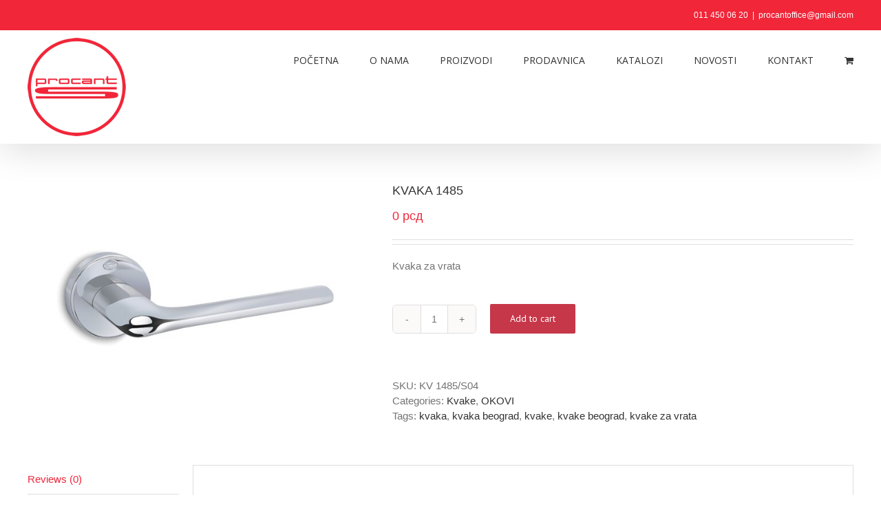

--- FILE ---
content_type: text/html; charset=UTF-8
request_url: https://procant.rs/proizvod/kvaka-1485/
body_size: 119095
content:
<!DOCTYPE html>
<html class="avada-html-layout-wide avada-html-header-position-top" lang="sr-RS" prefix="og: http://ogp.me/ns# fb: http://ogp.me/ns/fb#">
<head>
	<meta http-equiv="X-UA-Compatible" content="IE=edge" />
	<meta http-equiv="Content-Type" content="text/html; charset=utf-8"/>
	<meta name="viewport" content="width=device-width, initial-scale=1" />
	    <style>
        #wpadminbar #wp-admin-bar-p404_free_top_button .ab-icon:before {
            content: "\f103";
            color:red;
            top: 2px;
        }
    </style>
    <meta name='robots' content='index, follow, max-image-preview:large, max-snippet:-1, max-video-preview:-1' />
<script>window._wca = window._wca || [];</script>

	<!-- This site is optimized with the Yoast SEO plugin v23.4 - https://yoast.com/wordpress/plugins/seo/ -->
	<title>KVAKA 1485 - Procant S</title>
	<link rel="canonical" href="https://procant.rs/proizvod/kvaka-1485/" />
	<meta property="og:locale" content="sr_RS" />
	<meta property="og:type" content="article" />
	<meta property="og:title" content="KVAKA 1485 - Procant S" />
	<meta property="og:description" content="Kvaka za vrata" />
	<meta property="og:url" content="https://procant.rs/proizvod/kvaka-1485/" />
	<meta property="og:site_name" content="Procant S" />
	<meta name="twitter:card" content="summary_large_image" />
	<script type="application/ld+json" class="yoast-schema-graph">{"@context":"https://schema.org","@graph":[{"@type":"WebPage","@id":"https://procant.rs/proizvod/kvaka-1485/","url":"https://procant.rs/proizvod/kvaka-1485/","name":"KVAKA 1485 - Procant S","isPartOf":{"@id":"https://procant.rs/#website"},"primaryImageOfPage":{"@id":"https://procant.rs/proizvod/kvaka-1485/#primaryimage"},"image":{"@id":"https://procant.rs/proizvod/kvaka-1485/#primaryimage"},"thumbnailUrl":"https://procant.rs/wp-content/uploads/2021/05/1102-KVAKA-1485.jpg","datePublished":"2021-05-14T09:02:58+00:00","dateModified":"2021-05-14T09:02:58+00:00","breadcrumb":{"@id":"https://procant.rs/proizvod/kvaka-1485/#breadcrumb"},"inLanguage":"sr-RS","potentialAction":[{"@type":"ReadAction","target":["https://procant.rs/proizvod/kvaka-1485/"]}]},{"@type":"ImageObject","inLanguage":"sr-RS","@id":"https://procant.rs/proizvod/kvaka-1485/#primaryimage","url":"https://procant.rs/wp-content/uploads/2021/05/1102-KVAKA-1485.jpg","contentUrl":"https://procant.rs/wp-content/uploads/2021/05/1102-KVAKA-1485.jpg","width":919,"height":612,"caption":"KVAKA 1485"},{"@type":"BreadcrumbList","@id":"https://procant.rs/proizvod/kvaka-1485/#breadcrumb","itemListElement":[{"@type":"ListItem","position":1,"name":"Početna","item":"https://procant.rs/"},{"@type":"ListItem","position":2,"name":"Prodavnica","item":"https://procant.rs/prodavnica/"},{"@type":"ListItem","position":3,"name":"KVAKA 1485"}]},{"@type":"WebSite","@id":"https://procant.rs/#website","url":"https://procant.rs/","name":"Procant S","description":"Prodaja okova za nameštaj kant traka frontova za nameštaj","potentialAction":[{"@type":"SearchAction","target":{"@type":"EntryPoint","urlTemplate":"https://procant.rs/?s={search_term_string}"},"query-input":{"@type":"PropertyValueSpecification","valueRequired":true,"valueName":"search_term_string"}}],"inLanguage":"sr-RS"}]}</script>
	<!-- / Yoast SEO plugin. -->


<link rel='dns-prefetch' href='//stats.wp.com' />
<link rel='dns-prefetch' href='//c0.wp.com' />
<link rel="alternate" type="application/rss+xml" title="Procant S &raquo; dovod" href="https://procant.rs/feed/" />
<link rel="alternate" type="application/rss+xml" title="Procant S &raquo; dovod komentara" href="https://procant.rs/comments/feed/" />
					<link rel="shortcut icon" href="https://procant.rs/wp-content/uploads/2018/11/procant-s-m.png" type="image/x-icon" />
		
		
		
		
				<link rel="alternate" type="application/rss+xml" title="Procant S &raquo; dovod komentara na KVAKA 1485" href="https://procant.rs/proizvod/kvaka-1485/feed/" />
<link rel="alternate" title="oEmbed (JSON)" type="application/json+oembed" href="https://procant.rs/wp-json/oembed/1.0/embed?url=https%3A%2F%2Fprocant.rs%2Fproizvod%2Fkvaka-1485%2F" />
<link rel="alternate" title="oEmbed (XML)" type="text/xml+oembed" href="https://procant.rs/wp-json/oembed/1.0/embed?url=https%3A%2F%2Fprocant.rs%2Fproizvod%2Fkvaka-1485%2F&#038;format=xml" />

		<meta property="og:title" content="KVAKA 1485"/>
		<meta property="og:type" content="article"/>
		<meta property="og:url" content="https://procant.rs/proizvod/kvaka-1485/"/>
		<meta property="og:site_name" content="Procant S"/>
		<meta property="og:description" content=""/>

									<meta property="og:image" content="https://procant.rs/wp-content/uploads/2021/05/1102-KVAKA-1485.jpg"/>
							<style id='wp-img-auto-sizes-contain-inline-css' type='text/css'>
img:is([sizes=auto i],[sizes^="auto," i]){contain-intrinsic-size:3000px 1500px}
/*# sourceURL=wp-img-auto-sizes-contain-inline-css */
</style>
<style id='wp-emoji-styles-inline-css' type='text/css'>

	img.wp-smiley, img.emoji {
		display: inline !important;
		border: none !important;
		box-shadow: none !important;
		height: 1em !important;
		width: 1em !important;
		margin: 0 0.07em !important;
		vertical-align: -0.1em !important;
		background: none !important;
		padding: 0 !important;
	}
/*# sourceURL=wp-emoji-styles-inline-css */
</style>
<style id='classic-theme-styles-inline-css' type='text/css'>
/*! This file is auto-generated */
.wp-block-button__link{color:#fff;background-color:#32373c;border-radius:9999px;box-shadow:none;text-decoration:none;padding:calc(.667em + 2px) calc(1.333em + 2px);font-size:1.125em}.wp-block-file__button{background:#32373c;color:#fff;text-decoration:none}
/*# sourceURL=/wp-includes/css/classic-themes.min.css */
</style>
<link rel='stylesheet' id='rs-plugin-settings-css' href='https://procant.rs/wp-content/plugins/revslider/public/assets/css/rs6.css?ver=6.2.20' type='text/css' media='all' />
<style id='rs-plugin-settings-inline-css' type='text/css'>
#rs-demo-id {}
/*# sourceURL=rs-plugin-settings-inline-css */
</style>
<style id='woocommerce-inline-inline-css' type='text/css'>
.woocommerce form .form-row .required { visibility: visible; }
/*# sourceURL=woocommerce-inline-inline-css */
</style>
<link rel='stylesheet' id='avada-stylesheet-css' href='https://procant.rs/wp-content/themes/Avada/assets/css/style.min.css?ver=7.0.2' type='text/css' media='all' />
<link rel='stylesheet' id='newsletter-css' href='https://procant.rs/wp-content/plugins/newsletter/style.css?ver=8.4.9' type='text/css' media='all' />
<link rel='stylesheet' id='fusion-dynamic-css-css' href='https://procant.rs/wp-content/uploads/fusion-styles/c3afa36c4eda3af0a00c7b2784ec2db1.min.css?ver=3.0.2' type='text/css' media='all' />
<link rel='stylesheet' id='call-now-button-modern-style-css' href='https://procant.rs/wp-content/plugins/call-now-button/resources/style/modern.css?ver=1.4.10' type='text/css' media='all' />
<script type="text/javascript" src="https://c0.wp.com/c/6.9/wp-includes/js/jquery/jquery.min.js" id="jquery-core-js"></script>
<script type="text/javascript" src="https://c0.wp.com/c/6.9/wp-includes/js/jquery/jquery-migrate.min.js" id="jquery-migrate-js"></script>
<script type="text/javascript" src="https://procant.rs/wp-content/plugins/revslider/public/assets/js/rbtools.min.js?ver=6.2.20" id="tp-tools-js"></script>
<script type="text/javascript" src="https://procant.rs/wp-content/plugins/revslider/public/assets/js/rs6.min.js?ver=6.2.20" id="revmin-js"></script>
<script type="text/javascript" src="https://c0.wp.com/p/woocommerce/9.2.4/assets/js/jquery-blockui/jquery.blockUI.min.js" id="jquery-blockui-js" defer="defer" data-wp-strategy="defer"></script>
<script type="text/javascript" id="wc-add-to-cart-js-extra">
/* <![CDATA[ */
var wc_add_to_cart_params = {"ajax_url":"/wp-admin/admin-ajax.php","wc_ajax_url":"/?wc-ajax=%%endpoint%%","i18n_view_cart":"View cart","cart_url":"https://procant.rs/korpa/","is_cart":"","cart_redirect_after_add":"no"};
//# sourceURL=wc-add-to-cart-js-extra
/* ]]> */
</script>
<script type="text/javascript" src="https://c0.wp.com/p/woocommerce/9.2.4/assets/js/frontend/add-to-cart.min.js" id="wc-add-to-cart-js" defer="defer" data-wp-strategy="defer"></script>
<script type="text/javascript" src="https://c0.wp.com/p/woocommerce/9.2.4/assets/js/zoom/jquery.zoom.min.js" id="zoom-js" defer="defer" data-wp-strategy="defer"></script>
<script type="text/javascript" src="https://c0.wp.com/p/woocommerce/9.2.4/assets/js/flexslider/jquery.flexslider.min.js" id="flexslider-js" defer="defer" data-wp-strategy="defer"></script>
<script type="text/javascript" id="wc-single-product-js-extra">
/* <![CDATA[ */
var wc_single_product_params = {"i18n_required_rating_text":"Please select a rating","review_rating_required":"yes","flexslider":{"rtl":false,"animation":"slide","smoothHeight":true,"directionNav":true,"controlNav":"thumbnails","slideshow":false,"animationSpeed":500,"animationLoop":true,"allowOneSlide":false},"zoom_enabled":"1","zoom_options":[],"photoswipe_enabled":"","photoswipe_options":{"shareEl":false,"closeOnScroll":false,"history":false,"hideAnimationDuration":0,"showAnimationDuration":0},"flexslider_enabled":"1"};
//# sourceURL=wc-single-product-js-extra
/* ]]> */
</script>
<script type="text/javascript" src="https://c0.wp.com/p/woocommerce/9.2.4/assets/js/frontend/single-product.min.js" id="wc-single-product-js" defer="defer" data-wp-strategy="defer"></script>
<script type="text/javascript" src="https://c0.wp.com/p/woocommerce/9.2.4/assets/js/js-cookie/js.cookie.min.js" id="js-cookie-js" defer="defer" data-wp-strategy="defer"></script>
<script type="text/javascript" id="woocommerce-js-extra">
/* <![CDATA[ */
var woocommerce_params = {"ajax_url":"/wp-admin/admin-ajax.php","wc_ajax_url":"/?wc-ajax=%%endpoint%%"};
//# sourceURL=woocommerce-js-extra
/* ]]> */
</script>
<script type="text/javascript" src="https://c0.wp.com/p/woocommerce/9.2.4/assets/js/frontend/woocommerce.min.js" id="woocommerce-js" defer="defer" data-wp-strategy="defer"></script>
<script type="text/javascript" src="https://stats.wp.com/s-202604.js" id="woocommerce-analytics-js" defer="defer" data-wp-strategy="defer"></script>
<link rel="https://api.w.org/" href="https://procant.rs/wp-json/" /><link rel="alternate" title="JSON" type="application/json" href="https://procant.rs/wp-json/wp/v2/product/3015" /><link rel="EditURI" type="application/rsd+xml" title="RSD" href="https://procant.rs/xmlrpc.php?rsd" />
<meta name="generator" content="WordPress 6.9" />
<meta name="generator" content="WooCommerce 9.2.4" />
<link rel='shortlink' href='https://procant.rs/?p=3015' />
	<style>img#wpstats{display:none}</style>
		<style type="text/css" id="css-fb-visibility">@media screen and (max-width: 640px){body:not(.fusion-builder-ui-wireframe) .fusion-no-small-visibility{display:none !important;}body:not(.fusion-builder-ui-wireframe) .sm-text-align-center{text-align:center !important;}body:not(.fusion-builder-ui-wireframe) .sm-text-align-left{text-align:left !important;}body:not(.fusion-builder-ui-wireframe) .sm-text-align-right{text-align:right !important;}body:not(.fusion-builder-ui-wireframe) .fusion-absolute-position-small{position:absolute;top:auto;width:100%;}}@media screen and (min-width: 641px) and (max-width: 1024px){body:not(.fusion-builder-ui-wireframe) .fusion-no-medium-visibility{display:none !important;}body:not(.fusion-builder-ui-wireframe) .md-text-align-center{text-align:center !important;}body:not(.fusion-builder-ui-wireframe) .md-text-align-left{text-align:left !important;}body:not(.fusion-builder-ui-wireframe) .md-text-align-right{text-align:right !important;}body:not(.fusion-builder-ui-wireframe) .fusion-absolute-position-medium{position:absolute;top:auto;width:100%;}}@media screen and (min-width: 1025px){body:not(.fusion-builder-ui-wireframe) .fusion-no-large-visibility{display:none !important;}body:not(.fusion-builder-ui-wireframe) .lg-text-align-center{text-align:center !important;}body:not(.fusion-builder-ui-wireframe) .lg-text-align-left{text-align:left !important;}body:not(.fusion-builder-ui-wireframe) .lg-text-align-right{text-align:right !important;}body:not(.fusion-builder-ui-wireframe) .fusion-absolute-position-large{position:absolute;top:auto;width:100%;}}</style>	<noscript><style>.woocommerce-product-gallery{ opacity: 1 !important; }</style></noscript>
	<meta name="generator" content="Powered by Slider Revolution 6.2.20 - responsive, Mobile-Friendly Slider Plugin for WordPress with comfortable drag and drop interface." />
<style class='wp-fonts-local' type='text/css'>
@font-face{font-family:Inter;font-style:normal;font-weight:300 900;font-display:fallback;src:url('https://procant.rs/wp-content/plugins/woocommerce/assets/fonts/Inter-VariableFont_slnt,wght.woff2') format('woff2');font-stretch:normal;}
@font-face{font-family:Cardo;font-style:normal;font-weight:400;font-display:fallback;src:url('https://procant.rs/wp-content/plugins/woocommerce/assets/fonts/cardo_normal_400.woff2') format('woff2');}
</style>
<script type="text/javascript">function setREVStartSize(e){
			//window.requestAnimationFrame(function() {				 
				window.RSIW = window.RSIW===undefined ? window.innerWidth : window.RSIW;	
				window.RSIH = window.RSIH===undefined ? window.innerHeight : window.RSIH;	
				try {								
					var pw = document.getElementById(e.c).parentNode.offsetWidth,
						newh;
					pw = pw===0 || isNaN(pw) ? window.RSIW : pw;
					e.tabw = e.tabw===undefined ? 0 : parseInt(e.tabw);
					e.thumbw = e.thumbw===undefined ? 0 : parseInt(e.thumbw);
					e.tabh = e.tabh===undefined ? 0 : parseInt(e.tabh);
					e.thumbh = e.thumbh===undefined ? 0 : parseInt(e.thumbh);
					e.tabhide = e.tabhide===undefined ? 0 : parseInt(e.tabhide);
					e.thumbhide = e.thumbhide===undefined ? 0 : parseInt(e.thumbhide);
					e.mh = e.mh===undefined || e.mh=="" || e.mh==="auto" ? 0 : parseInt(e.mh,0);		
					if(e.layout==="fullscreen" || e.l==="fullscreen") 						
						newh = Math.max(e.mh,window.RSIH);					
					else{					
						e.gw = Array.isArray(e.gw) ? e.gw : [e.gw];
						for (var i in e.rl) if (e.gw[i]===undefined || e.gw[i]===0) e.gw[i] = e.gw[i-1];					
						e.gh = e.el===undefined || e.el==="" || (Array.isArray(e.el) && e.el.length==0)? e.gh : e.el;
						e.gh = Array.isArray(e.gh) ? e.gh : [e.gh];
						for (var i in e.rl) if (e.gh[i]===undefined || e.gh[i]===0) e.gh[i] = e.gh[i-1];
											
						var nl = new Array(e.rl.length),
							ix = 0,						
							sl;					
						e.tabw = e.tabhide>=pw ? 0 : e.tabw;
						e.thumbw = e.thumbhide>=pw ? 0 : e.thumbw;
						e.tabh = e.tabhide>=pw ? 0 : e.tabh;
						e.thumbh = e.thumbhide>=pw ? 0 : e.thumbh;					
						for (var i in e.rl) nl[i] = e.rl[i]<window.RSIW ? 0 : e.rl[i];
						sl = nl[0];									
						for (var i in nl) if (sl>nl[i] && nl[i]>0) { sl = nl[i]; ix=i;}															
						var m = pw>(e.gw[ix]+e.tabw+e.thumbw) ? 1 : (pw-(e.tabw+e.thumbw)) / (e.gw[ix]);					
						newh =  (e.gh[ix] * m) + (e.tabh + e.thumbh);
					}				
					if(window.rs_init_css===undefined) window.rs_init_css = document.head.appendChild(document.createElement("style"));					
					document.getElementById(e.c).height = newh+"px";
					window.rs_init_css.innerHTML += "#"+e.c+"_wrapper { height: "+newh+"px }";				
				} catch(e){
					console.log("Failure at Presize of Slider:" + e)
				}					   
			//});
		  };</script>
		<script type="text/javascript">
			var doc = document.documentElement;
			doc.setAttribute( 'data-useragent', navigator.userAgent );
		</script>
		<!-- Global site tag (gtag.js) - Google Analytics -->
<script async src="https://www.googletagmanager.com/gtag/js?id=UA-116485534-1"></script>
<script>
  window.dataLayer = window.dataLayer || [];
  function gtag(){dataLayer.push(arguments);}
  gtag('js', new Date());

  gtag('config', 'UA-116485534-1');
</script>
	<link rel='stylesheet' id='wc-blocks-style-css' href='https://c0.wp.com/p/woocommerce/9.2.4/assets/client/blocks/wc-blocks.css' type='text/css' media='all' />
<style id='global-styles-inline-css' type='text/css'>
:root{--wp--preset--aspect-ratio--square: 1;--wp--preset--aspect-ratio--4-3: 4/3;--wp--preset--aspect-ratio--3-4: 3/4;--wp--preset--aspect-ratio--3-2: 3/2;--wp--preset--aspect-ratio--2-3: 2/3;--wp--preset--aspect-ratio--16-9: 16/9;--wp--preset--aspect-ratio--9-16: 9/16;--wp--preset--color--black: #000000;--wp--preset--color--cyan-bluish-gray: #abb8c3;--wp--preset--color--white: #ffffff;--wp--preset--color--pale-pink: #f78da7;--wp--preset--color--vivid-red: #cf2e2e;--wp--preset--color--luminous-vivid-orange: #ff6900;--wp--preset--color--luminous-vivid-amber: #fcb900;--wp--preset--color--light-green-cyan: #7bdcb5;--wp--preset--color--vivid-green-cyan: #00d084;--wp--preset--color--pale-cyan-blue: #8ed1fc;--wp--preset--color--vivid-cyan-blue: #0693e3;--wp--preset--color--vivid-purple: #9b51e0;--wp--preset--gradient--vivid-cyan-blue-to-vivid-purple: linear-gradient(135deg,rgb(6,147,227) 0%,rgb(155,81,224) 100%);--wp--preset--gradient--light-green-cyan-to-vivid-green-cyan: linear-gradient(135deg,rgb(122,220,180) 0%,rgb(0,208,130) 100%);--wp--preset--gradient--luminous-vivid-amber-to-luminous-vivid-orange: linear-gradient(135deg,rgb(252,185,0) 0%,rgb(255,105,0) 100%);--wp--preset--gradient--luminous-vivid-orange-to-vivid-red: linear-gradient(135deg,rgb(255,105,0) 0%,rgb(207,46,46) 100%);--wp--preset--gradient--very-light-gray-to-cyan-bluish-gray: linear-gradient(135deg,rgb(238,238,238) 0%,rgb(169,184,195) 100%);--wp--preset--gradient--cool-to-warm-spectrum: linear-gradient(135deg,rgb(74,234,220) 0%,rgb(151,120,209) 20%,rgb(207,42,186) 40%,rgb(238,44,130) 60%,rgb(251,105,98) 80%,rgb(254,248,76) 100%);--wp--preset--gradient--blush-light-purple: linear-gradient(135deg,rgb(255,206,236) 0%,rgb(152,150,240) 100%);--wp--preset--gradient--blush-bordeaux: linear-gradient(135deg,rgb(254,205,165) 0%,rgb(254,45,45) 50%,rgb(107,0,62) 100%);--wp--preset--gradient--luminous-dusk: linear-gradient(135deg,rgb(255,203,112) 0%,rgb(199,81,192) 50%,rgb(65,88,208) 100%);--wp--preset--gradient--pale-ocean: linear-gradient(135deg,rgb(255,245,203) 0%,rgb(182,227,212) 50%,rgb(51,167,181) 100%);--wp--preset--gradient--electric-grass: linear-gradient(135deg,rgb(202,248,128) 0%,rgb(113,206,126) 100%);--wp--preset--gradient--midnight: linear-gradient(135deg,rgb(2,3,129) 0%,rgb(40,116,252) 100%);--wp--preset--font-size--small: 11.25px;--wp--preset--font-size--medium: 20px;--wp--preset--font-size--large: 22.5px;--wp--preset--font-size--x-large: 42px;--wp--preset--font-size--normal: 15px;--wp--preset--font-size--xlarge: 30px;--wp--preset--font-size--huge: 45px;--wp--preset--font-family--inter: "Inter", sans-serif;--wp--preset--font-family--cardo: Cardo;--wp--preset--spacing--20: 0.44rem;--wp--preset--spacing--30: 0.67rem;--wp--preset--spacing--40: 1rem;--wp--preset--spacing--50: 1.5rem;--wp--preset--spacing--60: 2.25rem;--wp--preset--spacing--70: 3.38rem;--wp--preset--spacing--80: 5.06rem;--wp--preset--shadow--natural: 6px 6px 9px rgba(0, 0, 0, 0.2);--wp--preset--shadow--deep: 12px 12px 50px rgba(0, 0, 0, 0.4);--wp--preset--shadow--sharp: 6px 6px 0px rgba(0, 0, 0, 0.2);--wp--preset--shadow--outlined: 6px 6px 0px -3px rgb(255, 255, 255), 6px 6px rgb(0, 0, 0);--wp--preset--shadow--crisp: 6px 6px 0px rgb(0, 0, 0);}:where(.is-layout-flex){gap: 0.5em;}:where(.is-layout-grid){gap: 0.5em;}body .is-layout-flex{display: flex;}.is-layout-flex{flex-wrap: wrap;align-items: center;}.is-layout-flex > :is(*, div){margin: 0;}body .is-layout-grid{display: grid;}.is-layout-grid > :is(*, div){margin: 0;}:where(.wp-block-columns.is-layout-flex){gap: 2em;}:where(.wp-block-columns.is-layout-grid){gap: 2em;}:where(.wp-block-post-template.is-layout-flex){gap: 1.25em;}:where(.wp-block-post-template.is-layout-grid){gap: 1.25em;}.has-black-color{color: var(--wp--preset--color--black) !important;}.has-cyan-bluish-gray-color{color: var(--wp--preset--color--cyan-bluish-gray) !important;}.has-white-color{color: var(--wp--preset--color--white) !important;}.has-pale-pink-color{color: var(--wp--preset--color--pale-pink) !important;}.has-vivid-red-color{color: var(--wp--preset--color--vivid-red) !important;}.has-luminous-vivid-orange-color{color: var(--wp--preset--color--luminous-vivid-orange) !important;}.has-luminous-vivid-amber-color{color: var(--wp--preset--color--luminous-vivid-amber) !important;}.has-light-green-cyan-color{color: var(--wp--preset--color--light-green-cyan) !important;}.has-vivid-green-cyan-color{color: var(--wp--preset--color--vivid-green-cyan) !important;}.has-pale-cyan-blue-color{color: var(--wp--preset--color--pale-cyan-blue) !important;}.has-vivid-cyan-blue-color{color: var(--wp--preset--color--vivid-cyan-blue) !important;}.has-vivid-purple-color{color: var(--wp--preset--color--vivid-purple) !important;}.has-black-background-color{background-color: var(--wp--preset--color--black) !important;}.has-cyan-bluish-gray-background-color{background-color: var(--wp--preset--color--cyan-bluish-gray) !important;}.has-white-background-color{background-color: var(--wp--preset--color--white) !important;}.has-pale-pink-background-color{background-color: var(--wp--preset--color--pale-pink) !important;}.has-vivid-red-background-color{background-color: var(--wp--preset--color--vivid-red) !important;}.has-luminous-vivid-orange-background-color{background-color: var(--wp--preset--color--luminous-vivid-orange) !important;}.has-luminous-vivid-amber-background-color{background-color: var(--wp--preset--color--luminous-vivid-amber) !important;}.has-light-green-cyan-background-color{background-color: var(--wp--preset--color--light-green-cyan) !important;}.has-vivid-green-cyan-background-color{background-color: var(--wp--preset--color--vivid-green-cyan) !important;}.has-pale-cyan-blue-background-color{background-color: var(--wp--preset--color--pale-cyan-blue) !important;}.has-vivid-cyan-blue-background-color{background-color: var(--wp--preset--color--vivid-cyan-blue) !important;}.has-vivid-purple-background-color{background-color: var(--wp--preset--color--vivid-purple) !important;}.has-black-border-color{border-color: var(--wp--preset--color--black) !important;}.has-cyan-bluish-gray-border-color{border-color: var(--wp--preset--color--cyan-bluish-gray) !important;}.has-white-border-color{border-color: var(--wp--preset--color--white) !important;}.has-pale-pink-border-color{border-color: var(--wp--preset--color--pale-pink) !important;}.has-vivid-red-border-color{border-color: var(--wp--preset--color--vivid-red) !important;}.has-luminous-vivid-orange-border-color{border-color: var(--wp--preset--color--luminous-vivid-orange) !important;}.has-luminous-vivid-amber-border-color{border-color: var(--wp--preset--color--luminous-vivid-amber) !important;}.has-light-green-cyan-border-color{border-color: var(--wp--preset--color--light-green-cyan) !important;}.has-vivid-green-cyan-border-color{border-color: var(--wp--preset--color--vivid-green-cyan) !important;}.has-pale-cyan-blue-border-color{border-color: var(--wp--preset--color--pale-cyan-blue) !important;}.has-vivid-cyan-blue-border-color{border-color: var(--wp--preset--color--vivid-cyan-blue) !important;}.has-vivid-purple-border-color{border-color: var(--wp--preset--color--vivid-purple) !important;}.has-vivid-cyan-blue-to-vivid-purple-gradient-background{background: var(--wp--preset--gradient--vivid-cyan-blue-to-vivid-purple) !important;}.has-light-green-cyan-to-vivid-green-cyan-gradient-background{background: var(--wp--preset--gradient--light-green-cyan-to-vivid-green-cyan) !important;}.has-luminous-vivid-amber-to-luminous-vivid-orange-gradient-background{background: var(--wp--preset--gradient--luminous-vivid-amber-to-luminous-vivid-orange) !important;}.has-luminous-vivid-orange-to-vivid-red-gradient-background{background: var(--wp--preset--gradient--luminous-vivid-orange-to-vivid-red) !important;}.has-very-light-gray-to-cyan-bluish-gray-gradient-background{background: var(--wp--preset--gradient--very-light-gray-to-cyan-bluish-gray) !important;}.has-cool-to-warm-spectrum-gradient-background{background: var(--wp--preset--gradient--cool-to-warm-spectrum) !important;}.has-blush-light-purple-gradient-background{background: var(--wp--preset--gradient--blush-light-purple) !important;}.has-blush-bordeaux-gradient-background{background: var(--wp--preset--gradient--blush-bordeaux) !important;}.has-luminous-dusk-gradient-background{background: var(--wp--preset--gradient--luminous-dusk) !important;}.has-pale-ocean-gradient-background{background: var(--wp--preset--gradient--pale-ocean) !important;}.has-electric-grass-gradient-background{background: var(--wp--preset--gradient--electric-grass) !important;}.has-midnight-gradient-background{background: var(--wp--preset--gradient--midnight) !important;}.has-small-font-size{font-size: var(--wp--preset--font-size--small) !important;}.has-medium-font-size{font-size: var(--wp--preset--font-size--medium) !important;}.has-large-font-size{font-size: var(--wp--preset--font-size--large) !important;}.has-x-large-font-size{font-size: var(--wp--preset--font-size--x-large) !important;}
/*# sourceURL=global-styles-inline-css */
</style>
<style id='wp-block-library-inline-css' type='text/css'>
:root{--wp-block-synced-color:#7a00df;--wp-block-synced-color--rgb:122,0,223;--wp-bound-block-color:var(--wp-block-synced-color);--wp-editor-canvas-background:#ddd;--wp-admin-theme-color:#007cba;--wp-admin-theme-color--rgb:0,124,186;--wp-admin-theme-color-darker-10:#006ba1;--wp-admin-theme-color-darker-10--rgb:0,107,160.5;--wp-admin-theme-color-darker-20:#005a87;--wp-admin-theme-color-darker-20--rgb:0,90,135;--wp-admin-border-width-focus:2px}@media (min-resolution:192dpi){:root{--wp-admin-border-width-focus:1.5px}}.wp-element-button{cursor:pointer}:root .has-very-light-gray-background-color{background-color:#eee}:root .has-very-dark-gray-background-color{background-color:#313131}:root .has-very-light-gray-color{color:#eee}:root .has-very-dark-gray-color{color:#313131}:root .has-vivid-green-cyan-to-vivid-cyan-blue-gradient-background{background:linear-gradient(135deg,#00d084,#0693e3)}:root .has-purple-crush-gradient-background{background:linear-gradient(135deg,#34e2e4,#4721fb 50%,#ab1dfe)}:root .has-hazy-dawn-gradient-background{background:linear-gradient(135deg,#faaca8,#dad0ec)}:root .has-subdued-olive-gradient-background{background:linear-gradient(135deg,#fafae1,#67a671)}:root .has-atomic-cream-gradient-background{background:linear-gradient(135deg,#fdd79a,#004a59)}:root .has-nightshade-gradient-background{background:linear-gradient(135deg,#330968,#31cdcf)}:root .has-midnight-gradient-background{background:linear-gradient(135deg,#020381,#2874fc)}:root{--wp--preset--font-size--normal:16px;--wp--preset--font-size--huge:42px}.has-regular-font-size{font-size:1em}.has-larger-font-size{font-size:2.625em}.has-normal-font-size{font-size:var(--wp--preset--font-size--normal)}.has-huge-font-size{font-size:var(--wp--preset--font-size--huge)}.has-text-align-center{text-align:center}.has-text-align-left{text-align:left}.has-text-align-right{text-align:right}.has-fit-text{white-space:nowrap!important}#end-resizable-editor-section{display:none}.aligncenter{clear:both}.items-justified-left{justify-content:flex-start}.items-justified-center{justify-content:center}.items-justified-right{justify-content:flex-end}.items-justified-space-between{justify-content:space-between}.screen-reader-text{border:0;clip-path:inset(50%);height:1px;margin:-1px;overflow:hidden;padding:0;position:absolute;width:1px;word-wrap:normal!important}.screen-reader-text:focus{background-color:#ddd;clip-path:none;color:#444;display:block;font-size:1em;height:auto;left:5px;line-height:normal;padding:15px 23px 14px;text-decoration:none;top:5px;width:auto;z-index:100000}html :where(.has-border-color){border-style:solid}html :where([style*=border-top-color]){border-top-style:solid}html :where([style*=border-right-color]){border-right-style:solid}html :where([style*=border-bottom-color]){border-bottom-style:solid}html :where([style*=border-left-color]){border-left-style:solid}html :where([style*=border-width]){border-style:solid}html :where([style*=border-top-width]){border-top-style:solid}html :where([style*=border-right-width]){border-right-style:solid}html :where([style*=border-bottom-width]){border-bottom-style:solid}html :where([style*=border-left-width]){border-left-style:solid}html :where(img[class*=wp-image-]){height:auto;max-width:100%}:where(figure){margin:0 0 1em}html :where(.is-position-sticky){--wp-admin--admin-bar--position-offset:var(--wp-admin--admin-bar--height,0px)}@media screen and (max-width:600px){html :where(.is-position-sticky){--wp-admin--admin-bar--position-offset:0px}}
/*wp_block_styles_on_demand_placeholder:69748e63999d7*/
/*# sourceURL=wp-block-library-inline-css */
</style>
<style id='wp-block-library-theme-inline-css' type='text/css'>
.wp-block-audio :where(figcaption){color:#555;font-size:13px;text-align:center}.is-dark-theme .wp-block-audio :where(figcaption){color:#ffffffa6}.wp-block-audio{margin:0 0 1em}.wp-block-code{border:1px solid #ccc;border-radius:4px;font-family:Menlo,Consolas,monaco,monospace;padding:.8em 1em}.wp-block-embed :where(figcaption){color:#555;font-size:13px;text-align:center}.is-dark-theme .wp-block-embed :where(figcaption){color:#ffffffa6}.wp-block-embed{margin:0 0 1em}.blocks-gallery-caption{color:#555;font-size:13px;text-align:center}.is-dark-theme .blocks-gallery-caption{color:#ffffffa6}:root :where(.wp-block-image figcaption){color:#555;font-size:13px;text-align:center}.is-dark-theme :root :where(.wp-block-image figcaption){color:#ffffffa6}.wp-block-image{margin:0 0 1em}.wp-block-pullquote{border-bottom:4px solid;border-top:4px solid;color:currentColor;margin-bottom:1.75em}.wp-block-pullquote :where(cite),.wp-block-pullquote :where(footer),.wp-block-pullquote__citation{color:currentColor;font-size:.8125em;font-style:normal;text-transform:uppercase}.wp-block-quote{border-left:.25em solid;margin:0 0 1.75em;padding-left:1em}.wp-block-quote cite,.wp-block-quote footer{color:currentColor;font-size:.8125em;font-style:normal;position:relative}.wp-block-quote:where(.has-text-align-right){border-left:none;border-right:.25em solid;padding-left:0;padding-right:1em}.wp-block-quote:where(.has-text-align-center){border:none;padding-left:0}.wp-block-quote.is-large,.wp-block-quote.is-style-large,.wp-block-quote:where(.is-style-plain){border:none}.wp-block-search .wp-block-search__label{font-weight:700}.wp-block-search__button{border:1px solid #ccc;padding:.375em .625em}:where(.wp-block-group.has-background){padding:1.25em 2.375em}.wp-block-separator.has-css-opacity{opacity:.4}.wp-block-separator{border:none;border-bottom:2px solid;margin-left:auto;margin-right:auto}.wp-block-separator.has-alpha-channel-opacity{opacity:1}.wp-block-separator:not(.is-style-wide):not(.is-style-dots){width:100px}.wp-block-separator.has-background:not(.is-style-dots){border-bottom:none;height:1px}.wp-block-separator.has-background:not(.is-style-wide):not(.is-style-dots){height:2px}.wp-block-table{margin:0 0 1em}.wp-block-table td,.wp-block-table th{word-break:normal}.wp-block-table :where(figcaption){color:#555;font-size:13px;text-align:center}.is-dark-theme .wp-block-table :where(figcaption){color:#ffffffa6}.wp-block-video :where(figcaption){color:#555;font-size:13px;text-align:center}.is-dark-theme .wp-block-video :where(figcaption){color:#ffffffa6}.wp-block-video{margin:0 0 1em}:root :where(.wp-block-template-part.has-background){margin-bottom:0;margin-top:0;padding:1.25em 2.375em}
/*# sourceURL=https://c0.wp.com/c/6.9/wp-includes/css/dist/block-library/theme.min.css */
</style>
</head>

<body data-rsssl=1 class="wp-singular product-template-default single single-product postid-3015 wp-theme-Avada theme-Avada woocommerce woocommerce-page woocommerce-no-js fusion-image-hovers fusion-pagination-sizing fusion-button_size-large fusion-button_type-flat fusion-button_span-no avada-image-rollover-circle-yes avada-image-rollover-yes avada-image-rollover-direction-left fusion-body ltr fusion-sticky-header no-tablet-sticky-header no-mobile-sticky-header no-mobile-slidingbar no-mobile-totop avada-has-rev-slider-styles fusion-disable-outline fusion-sub-menu-fade mobile-logo-pos-left layout-wide-mode avada-has-boxed-modal-shadow-none layout-scroll-offset-full avada-has-zero-margin-offset-top fusion-top-header menu-text-align-left fusion-woo-product-design-classic fusion-woo-shop-page-columns-4 fusion-woo-related-columns-4 fusion-woo-archive-page-columns-3 avada-has-woo-gallery-disabled mobile-menu-design-modern fusion-show-pagination-text fusion-header-layout-v3 avada-responsive avada-footer-fx-none avada-menu-highlight-style-bar fusion-search-form-clean fusion-main-menu-search-overlay fusion-avatar-circle avada-dropdown-styles avada-blog-layout-medium avada-blog-archive-layout-medium avada-header-shadow-yes avada-menu-icon-position-left avada-has-megamenu-shadow avada-has-mainmenu-dropdown-divider avada-has-breadcrumb-mobile-hidden avada-has-titlebar-hide avada-has-pagination-padding avada-flyout-menu-direction-fade avada-ec-views-v1" >
		<a class="skip-link screen-reader-text" href="#content">Skip to content</a>

	<div id="boxed-wrapper">
		<div class="fusion-sides-frame"></div>
		<div id="wrapper" class="fusion-wrapper">
			<div id="home" style="position:relative;top:-1px;"></div>
			
				
			<header class="fusion-header-wrapper fusion-header-shadow">
				<div class="fusion-header-v3 fusion-logo-alignment fusion-logo-left fusion-sticky-menu- fusion-sticky-logo-1 fusion-mobile-logo-1  fusion-mobile-menu-design-modern">
					
<div class="fusion-secondary-header">
	<div class="fusion-row">
							<div class="fusion-alignright">
				<div class="fusion-contact-info"><span class="fusion-contact-info-phone-number">011 450 06 20</span><span class="fusion-header-separator">|</span><span class="fusion-contact-info-email-address"><a href="mailto:&#112;r&#111;c&#97;&#110;toffi&#99;e&#64;g&#109;&#97;&#105;&#108;.&#99;&#111;&#109;">&#112;r&#111;c&#97;&#110;toffi&#99;e&#64;g&#109;&#97;&#105;&#108;.&#99;&#111;&#109;</a></span></div>			</div>
			</div>
</div>
<div class="fusion-header-sticky-height"></div>
<div class="fusion-header">
	<div class="fusion-row">
					<div class="fusion-logo" data-margin-top="10px" data-margin-bottom="10px" data-margin-left="0px" data-margin-right="0px">
			<a class="fusion-logo-link"  href="https://procant.rs/" >

						<!-- standard logo -->
			<img src="https://procant.rs/wp-content/uploads/2018/11/procant-s.png" srcset="https://procant.rs/wp-content/uploads/2018/11/procant-s.png 1x" width="143" height="143" alt="Procant S Logo" data-retina_logo_url="" class="fusion-standard-logo" />

											<!-- mobile logo -->
				<img src="https://procant.rs/wp-content/uploads/2018/11/procant-s-m.png" srcset="https://procant.rs/wp-content/uploads/2018/11/procant-s-m.png 1x" width="78" height="78" alt="Procant S Logo" data-retina_logo_url="" class="fusion-mobile-logo" />
			
											<!-- sticky header logo -->
				<img src="https://procant.rs/wp-content/uploads/2018/11/procant-s-m.png" srcset="https://procant.rs/wp-content/uploads/2018/11/procant-s-m.png 1x" width="78" height="78" alt="Procant S Logo" data-retina_logo_url="" class="fusion-sticky-logo" />
					</a>
		</div>		<nav class="fusion-main-menu" aria-label="Main Menu"><div class="fusion-overlay-search">		<form role="search" class="searchform fusion-search-form  fusion-search-form-clean" method="get" action="https://procant.rs/">
			<div class="fusion-search-form-content">

				
				<div class="fusion-search-field search-field">
					<label><span class="screen-reader-text">Search for:</span>
													<input type="search" value="" name="s" class="s" placeholder="Search..." required aria-required="true" aria-label=""/>
											</label>
				</div>
				<div class="fusion-search-button search-button">
					<input type="submit" class="fusion-search-submit searchsubmit" value="&#xf002;" />
									</div>

				
			</div>


			
		</form>
		<div class="fusion-search-spacer"></div><a href="#" class="fusion-close-search"></a></div><ul id="menu-procant" class="fusion-menu"><li  id="menu-item-32"  class="menu-item menu-item-type-post_type menu-item-object-page menu-item-home menu-item-32"  data-item-id="32"><a  href="https://procant.rs/" class="fusion-bar-highlight"><span class="menu-text">POČETNA</span></a></li><li  id="menu-item-26"  class="menu-item menu-item-type-post_type menu-item-object-page menu-item-26"  data-item-id="26"><a  href="https://procant.rs/o-nama/" class="fusion-bar-highlight"><span class="menu-text">O NAMA</span></a></li><li  id="menu-item-28"  class="menu-item menu-item-type-post_type menu-item-object-page menu-item-has-children menu-item-28 fusion-dropdown-menu"  data-item-id="28"><a  href="https://procant.rs/katalog/12-okovi" class="fusion-bar-highlight"><span class="menu-text">PROIZVODI</span></a><ul class="sub-menu"><li  id="menu-item-84"  class="menu-item menu-item-type-custom menu-item-object-custom menu-item-84 fusion-dropdown-submenu" ><a  href="https://procant.rs/katalog/12-okovi" class="fusion-bar-highlight"><span>OKOVI</span></a></li><li  id="menu-item-103"  class="menu-item menu-item-type-custom menu-item-object-custom menu-item-103 fusion-dropdown-submenu" ><a  href="https://procant.rs/katalog/50-kuhinjska-oprema" class="fusion-bar-highlight"><span>KUHINJSKA OPREMA</span></a></li><li  id="menu-item-353"  class="menu-item menu-item-type-custom menu-item-object-custom menu-item-353 fusion-dropdown-submenu" ><a  href="https://procant.rs/katalog/58-frontovi-za-kuhinje" class="fusion-bar-highlight"><span>KUHINJSKI FRONTOVI</span></a></li><li  id="menu-item-267"  class="menu-item menu-item-type-custom menu-item-object-custom menu-item-267 fusion-dropdown-submenu" ><a  href="https://procant.rs/katalog/60-sudopere" class="fusion-bar-highlight"><span>SUDOPERE</span></a></li><li  id="menu-item-85"  class="menu-item menu-item-type-custom menu-item-object-custom menu-item-85 fusion-dropdown-submenu" ><a  href="https://procant.rs/katalog/13-kant-trake" class="fusion-bar-highlight"><span>KANT TRAKE</span></a></li><li  id="menu-item-215"  class="menu-item menu-item-type-custom menu-item-object-custom menu-item-215 fusion-dropdown-submenu" ><a  href="https://procant.rs/katalog/66-laminati" class="fusion-bar-highlight"><span>LAMINATI</span></a></li><li  id="menu-item-86"  class="menu-item menu-item-type-custom menu-item-object-custom menu-item-86 fusion-dropdown-submenu" ><a  href="https://procant.rs/katalog/38-led-rasveta" class="fusion-bar-highlight"><span>LED RASVETA</span></a></li><li  id="menu-item-87"  class="menu-item menu-item-type-custom menu-item-object-custom menu-item-87 fusion-dropdown-submenu" ><a  href="https://procant.rs/katalog/40-alati" class="fusion-bar-highlight"><span>ALATI</span></a></li></ul></li><li  id="menu-item-3093"  class="menu-item menu-item-type-post_type menu-item-object-page current_page_parent menu-item-3093"  data-item-id="3093"><a  href="https://procant.rs/prodavnica/" class="fusion-bar-highlight"><span class="menu-text">PRODAVNICA</span></a></li><li  id="menu-item-94"  class="menu-item menu-item-type-taxonomy menu-item-object-category menu-item-94"  data-item-id="94"><a  href="https://procant.rs/category/katalozi/" class="fusion-bar-highlight"><span class="menu-text">KATALOZI</span></a></li><li  id="menu-item-25"  class="menu-item menu-item-type-post_type menu-item-object-page menu-item-25"  data-item-id="25"><a  href="https://procant.rs/novosti/" class="fusion-bar-highlight"><span class="menu-text">NOVOSTI</span></a></li><li  id="menu-item-24"  class="menu-item menu-item-type-post_type menu-item-object-page menu-item-24"  data-item-id="24"><a  href="https://procant.rs/kontakt/" class="fusion-bar-highlight"><span class="menu-text">KONTAKT</span></a></li><li class="fusion-custom-menu-item fusion-menu-cart fusion-main-menu-cart"><a class="fusion-main-menu-icon fusion-bar-highlight" href="https://procant.rs/korpa/"><span class="menu-text" aria-label="View Cart"></span></a></li></ul></nav>	<div class="fusion-mobile-menu-icons">
							<a href="#" class="fusion-icon fusion-icon-bars" aria-label="Toggle mobile menu" aria-expanded="false"></a>
		
		
		
					<a href="https://procant.rs/korpa/" class="fusion-icon fusion-icon-shopping-cart"  aria-label="Toggle mobile cart"></a>
			</div>

<nav class="fusion-mobile-nav-holder fusion-mobile-menu-text-align-left" aria-label="Main Menu Mobile"></nav>

					</div>
</div>
				</div>
				<div class="fusion-clearfix"></div>
			</header>
							
				
		<div id="sliders-container">
					</div>
				
				
			
			
						<main id="main" class="clearfix ">
				<div class="fusion-row" style="">

			<div class="woocommerce-container">
			<section id="content"class="" style="width: 100%;">
		
					
			<div class="woocommerce-notices-wrapper"></div><div id="product-3015" class="product type-product post-3015 status-publish first onbackorder product_cat-kvake product_cat-okovi product_tag-kvaka product_tag-kvaka-beograd product_tag-kvake product_tag-kvake-beograd product_tag-kvake-za-vrata has-post-thumbnail shipping-taxable purchasable product-type-simple">

	<div class="avada-single-product-gallery-wrapper">
<div class="woocommerce-product-gallery woocommerce-product-gallery--with-images woocommerce-product-gallery--columns-4 images avada-product-gallery" data-columns="4" style="opacity: 0; transition: opacity .25s ease-in-out;">
	<div class="woocommerce-product-gallery__wrapper">
		<div data-thumb="https://procant.rs/wp-content/uploads/2021/05/1102-KVAKA-1485-100x100.jpg" data-thumb-alt="KVAKA 1485" data-thumb-srcset="https://procant.rs/wp-content/uploads/2021/05/1102-KVAKA-1485-66x66.jpg 66w, https://procant.rs/wp-content/uploads/2021/05/1102-KVAKA-1485-100x100.jpg 100w, https://procant.rs/wp-content/uploads/2021/05/1102-KVAKA-1485-150x150.jpg 150w, https://procant.rs/wp-content/uploads/2021/05/1102-KVAKA-1485-300x300.jpg 300w" class="woocommerce-product-gallery__image"><a href="https://procant.rs/wp-content/uploads/2021/05/1102-KVAKA-1485.jpg"><img width="600" height="400" src="https://procant.rs/wp-content/uploads/2021/05/1102-KVAKA-1485-600x400.jpg" class="wp-post-image" alt="KVAKA 1485" title="KVAKA 1485" data-caption="" data-src="https://procant.rs/wp-content/uploads/2021/05/1102-KVAKA-1485.jpg" data-large_image="https://procant.rs/wp-content/uploads/2021/05/1102-KVAKA-1485.jpg" data-large_image_width="919" data-large_image_height="612" decoding="async" fetchpriority="high" srcset="https://procant.rs/wp-content/uploads/2021/05/1102-KVAKA-1485-200x133.jpg 200w, https://procant.rs/wp-content/uploads/2021/05/1102-KVAKA-1485-300x200.jpg 300w, https://procant.rs/wp-content/uploads/2021/05/1102-KVAKA-1485-400x266.jpg 400w, https://procant.rs/wp-content/uploads/2021/05/1102-KVAKA-1485-600x400.jpg 600w, https://procant.rs/wp-content/uploads/2021/05/1102-KVAKA-1485-768x511.jpg 768w, https://procant.rs/wp-content/uploads/2021/05/1102-KVAKA-1485-800x533.jpg 800w, https://procant.rs/wp-content/uploads/2021/05/1102-KVAKA-1485.jpg 919w" sizes="(max-width: 600px) 100vw, 600px" /></a><a class="avada-product-gallery-lightbox-trigger" href="https://procant.rs/wp-content/uploads/2021/05/1102-KVAKA-1485.jpg" data-rel="iLightbox[product-gallery]" alt="KVAKA 1485" data-title="KVAKA 1485" data-caption=""></a></div><div data-thumb="https://procant.rs/wp-content/uploads/2021/05/1102-KVAKA-1485-100x100.jpg" data-thumb-alt="KVAKA 1485" data-thumb-srcset="https://procant.rs/wp-content/uploads/2021/05/1102-KVAKA-1485-66x66.jpg 66w, https://procant.rs/wp-content/uploads/2021/05/1102-KVAKA-1485-100x100.jpg 100w, https://procant.rs/wp-content/uploads/2021/05/1102-KVAKA-1485-150x150.jpg 150w, https://procant.rs/wp-content/uploads/2021/05/1102-KVAKA-1485-300x300.jpg 300w" class="woocommerce-product-gallery__image"><a href="https://procant.rs/wp-content/uploads/2021/05/1102-KVAKA-1485.jpg"><img width="600" height="400" src="https://procant.rs/wp-content/uploads/2021/05/1102-KVAKA-1485-600x400.jpg" class="" alt="KVAKA 1485" title="KVAKA 1485" data-caption="" data-src="https://procant.rs/wp-content/uploads/2021/05/1102-KVAKA-1485.jpg" data-large_image="https://procant.rs/wp-content/uploads/2021/05/1102-KVAKA-1485.jpg" data-large_image_width="919" data-large_image_height="612" decoding="async" srcset="https://procant.rs/wp-content/uploads/2021/05/1102-KVAKA-1485-200x133.jpg 200w, https://procant.rs/wp-content/uploads/2021/05/1102-KVAKA-1485-300x200.jpg 300w, https://procant.rs/wp-content/uploads/2021/05/1102-KVAKA-1485-400x266.jpg 400w, https://procant.rs/wp-content/uploads/2021/05/1102-KVAKA-1485-600x400.jpg 600w, https://procant.rs/wp-content/uploads/2021/05/1102-KVAKA-1485-768x511.jpg 768w, https://procant.rs/wp-content/uploads/2021/05/1102-KVAKA-1485-800x533.jpg 800w, https://procant.rs/wp-content/uploads/2021/05/1102-KVAKA-1485.jpg 919w" sizes="(max-width: 600px) 100vw, 600px" /></a><a class="avada-product-gallery-lightbox-trigger" href="https://procant.rs/wp-content/uploads/2021/05/1102-KVAKA-1485.jpg" data-rel="iLightbox[product-gallery]" alt="KVAKA 1485" data-title="KVAKA 1485" data-caption=""></a></div><div data-thumb="https://procant.rs/wp-content/uploads/2021/05/1103-KVAKA-1485-100x100.jpg" data-thumb-alt="KVAKA 1485" data-thumb-srcset="https://procant.rs/wp-content/uploads/2021/05/1103-KVAKA-1485-66x66.jpg 66w, https://procant.rs/wp-content/uploads/2021/05/1103-KVAKA-1485-100x100.jpg 100w, https://procant.rs/wp-content/uploads/2021/05/1103-KVAKA-1485-150x150.jpg 150w, https://procant.rs/wp-content/uploads/2021/05/1103-KVAKA-1485-300x300.jpg 300w" class="woocommerce-product-gallery__image"><a href="https://procant.rs/wp-content/uploads/2021/05/1103-KVAKA-1485.jpg"><img width="600" height="400" src="https://procant.rs/wp-content/uploads/2021/05/1103-KVAKA-1485-600x400.jpg" class="" alt="KVAKA 1485" title="KVAKA 1485" data-caption="" data-src="https://procant.rs/wp-content/uploads/2021/05/1103-KVAKA-1485.jpg" data-large_image="https://procant.rs/wp-content/uploads/2021/05/1103-KVAKA-1485.jpg" data-large_image_width="689" data-large_image_height="459" decoding="async" srcset="https://procant.rs/wp-content/uploads/2021/05/1103-KVAKA-1485-200x133.jpg 200w, https://procant.rs/wp-content/uploads/2021/05/1103-KVAKA-1485-300x200.jpg 300w, https://procant.rs/wp-content/uploads/2021/05/1103-KVAKA-1485-400x266.jpg 400w, https://procant.rs/wp-content/uploads/2021/05/1103-KVAKA-1485-600x400.jpg 600w, https://procant.rs/wp-content/uploads/2021/05/1103-KVAKA-1485.jpg 689w" sizes="(max-width: 600px) 100vw, 600px" /></a><a class="avada-product-gallery-lightbox-trigger" href="https://procant.rs/wp-content/uploads/2021/05/1103-KVAKA-1485.jpg" data-rel="iLightbox[product-gallery]" alt="KVAKA 1485" data-title="KVAKA 1485" data-caption=""></a></div><div data-thumb="https://procant.rs/wp-content/uploads/2021/05/1104-KVAKA-1485-100x100.jpg" data-thumb-alt="KVAKA 1485" data-thumb-srcset="https://procant.rs/wp-content/uploads/2021/05/1104-KVAKA-1485-66x66.jpg 66w, https://procant.rs/wp-content/uploads/2021/05/1104-KVAKA-1485-100x100.jpg 100w, https://procant.rs/wp-content/uploads/2021/05/1104-KVAKA-1485-150x150.jpg 150w, https://procant.rs/wp-content/uploads/2021/05/1104-KVAKA-1485-300x300.jpg 300w" class="woocommerce-product-gallery__image"><a href="https://procant.rs/wp-content/uploads/2021/05/1104-KVAKA-1485.jpg"><img width="600" height="400" src="https://procant.rs/wp-content/uploads/2021/05/1104-KVAKA-1485-600x400.jpg" class="" alt="KVAKA 1485" title="KVAKA 1485" data-caption="" data-src="https://procant.rs/wp-content/uploads/2021/05/1104-KVAKA-1485.jpg" data-large_image="https://procant.rs/wp-content/uploads/2021/05/1104-KVAKA-1485.jpg" data-large_image_width="919" data-large_image_height="612" decoding="async" loading="lazy" srcset="https://procant.rs/wp-content/uploads/2021/05/1104-KVAKA-1485-200x133.jpg 200w, https://procant.rs/wp-content/uploads/2021/05/1104-KVAKA-1485-300x200.jpg 300w, https://procant.rs/wp-content/uploads/2021/05/1104-KVAKA-1485-400x266.jpg 400w, https://procant.rs/wp-content/uploads/2021/05/1104-KVAKA-1485-600x400.jpg 600w, https://procant.rs/wp-content/uploads/2021/05/1104-KVAKA-1485-768x511.jpg 768w, https://procant.rs/wp-content/uploads/2021/05/1104-KVAKA-1485-800x533.jpg 800w, https://procant.rs/wp-content/uploads/2021/05/1104-KVAKA-1485.jpg 919w" sizes="auto, (max-width: 600px) 100vw, 600px" /></a><a class="avada-product-gallery-lightbox-trigger" href="https://procant.rs/wp-content/uploads/2021/05/1104-KVAKA-1485.jpg" data-rel="iLightbox[product-gallery]" alt="KVAKA 1485" data-title="KVAKA 1485" data-caption=""></a></div><div data-thumb="https://procant.rs/wp-content/uploads/2021/05/1105-KVAKA-1485-100x100.jpg" data-thumb-alt="KVAKA 1485" data-thumb-srcset="https://procant.rs/wp-content/uploads/2021/05/1105-KVAKA-1485-66x66.jpg 66w, https://procant.rs/wp-content/uploads/2021/05/1105-KVAKA-1485-100x100.jpg 100w, https://procant.rs/wp-content/uploads/2021/05/1105-KVAKA-1485-150x150.jpg 150w, https://procant.rs/wp-content/uploads/2021/05/1105-KVAKA-1485-300x300.jpg 300w" class="woocommerce-product-gallery__image"><a href="https://procant.rs/wp-content/uploads/2021/05/1105-KVAKA-1485.jpg"><img width="415" height="600" src="https://procant.rs/wp-content/uploads/2021/05/1105-KVAKA-1485.jpg" class="" alt="KVAKA 1485" title="KVAKA 1485" data-caption="" data-src="https://procant.rs/wp-content/uploads/2021/05/1105-KVAKA-1485.jpg" data-large_image="https://procant.rs/wp-content/uploads/2021/05/1105-KVAKA-1485.jpg" data-large_image_width="415" data-large_image_height="600" decoding="async" loading="lazy" srcset="https://procant.rs/wp-content/uploads/2021/05/1105-KVAKA-1485-200x289.jpg 200w, https://procant.rs/wp-content/uploads/2021/05/1105-KVAKA-1485-208x300.jpg 208w, https://procant.rs/wp-content/uploads/2021/05/1105-KVAKA-1485-400x578.jpg 400w, https://procant.rs/wp-content/uploads/2021/05/1105-KVAKA-1485.jpg 415w" sizes="auto, (max-width: 415px) 100vw, 415px" /></a><a class="avada-product-gallery-lightbox-trigger" href="https://procant.rs/wp-content/uploads/2021/05/1105-KVAKA-1485.jpg" data-rel="iLightbox[product-gallery]" alt="KVAKA 1485" data-title="KVAKA 1485" data-caption=""></a></div>	</div>
</div>
</div>

	<div class="summary entry-summary">
		<div class="summary-container"><h1 itemprop="name" class="product_title entry-title">KVAKA 1485</h1>
<p class="price"><span class="woocommerce-Price-amount amount"><bdi>0&nbsp;<span class="woocommerce-Price-currencySymbol">&#1088;&#1089;&#1076;</span></bdi></span></p>
<div class="avada-availability">
	</div>
<div class="product-border fusion-separator sep-double sep-solid"></div>

<div class="post-content woocommerce-product-details__short-description">
	<p>Kvaka za vrata</p>
</div>

	
	<form class="cart" action="https://procant.rs/proizvod/kvaka-1485/" method="post" enctype='multipart/form-data'>
		
		<div class="quantity">
		<label class="screen-reader-text" for="quantity_69748e63af012">KVAKA 1485 quantity</label>
	<input
		type="number"
				id="quantity_69748e63af012"
		class="input-text qty text"
		name="quantity"
		value="1"
		aria-label="Product quantity"
		size="4"
		min="1"
		max=""
					step="1"
			placeholder=""
			inputmode="numeric"
			autocomplete="off"
			/>
	</div>

		<button type="submit" name="add-to-cart" value="3015" class="single_add_to_cart_button button alt">Add to cart</button>

			</form>

	
<div class="product_meta">

	
	
		<span class="sku_wrapper">SKU: <span class="sku">KV 1485/S04</span></span>

	
	<span class="posted_in">Categories: <a href="https://procant.rs/kategorija-proizvoda/home/okovi/kvake/" rel="tag">Kvake</a>, <a href="https://procant.rs/kategorija-proizvoda/home/okovi/" rel="tag">OKOVI</a></span>
	<span class="tagged_as">Tags: <a href="https://procant.rs/oznaka-proizvoda/kvaka/" rel="tag">kvaka</a>, <a href="https://procant.rs/oznaka-proizvoda/kvaka-beograd/" rel="tag">kvaka beograd</a>, <a href="https://procant.rs/oznaka-proizvoda/kvake/" rel="tag">kvake</a>, <a href="https://procant.rs/oznaka-proizvoda/kvake-beograd/" rel="tag">kvake beograd</a>, <a href="https://procant.rs/oznaka-proizvoda/kvake-za-vrata/" rel="tag">kvake za vrata</a></span>
	
</div>
</div>	</div>

	
	<div class="woocommerce-tabs wc-tabs-wrapper">
		<ul class="tabs wc-tabs" role="tablist">
							<li class="reviews_tab" id="tab-title-reviews" role="tab" aria-controls="tab-reviews">
					<a href="#tab-reviews">
						Reviews (0)					</a>
				</li>
					</ul>
					<div class="woocommerce-Tabs-panel woocommerce-Tabs-panel--reviews panel entry-content wc-tab" id="tab-reviews" role="tabpanel" aria-labelledby="tab-title-reviews">
				<div id="reviews" class="woocommerce-Reviews">
	<div id="comments">
		<h2 class="woocommerce-Reviews-title">
			Reviews		</h2>

					<p class="woocommerce-noreviews">There are no reviews yet.</p>
			</div>

			<div id="review_form_wrapper">
			<div id="review_form">
					<div id="respond" class="comment-respond">
		<span id="reply-title" class="comment-reply-title">Be the first to review &ldquo;KVAKA 1485&rdquo; <small><a rel="nofollow" id="cancel-comment-reply-link" href="/proizvod/kvaka-1485/#respond" style="display:none;">Odustani od odgovora</a></small></span><form action="https://procant.rs/wp-comments-post.php" method="post" id="commentform" class="comment-form"><p class="comment-notes"><span id="email-notes">Vaša adresa e-pošte neće biti objavljena.</span> <span class="required-field-message">Neophodna polja su označena <span class="required">*</span></span></p><div class="comment-form-rating"><label for="rating">Your rating&nbsp;<span class="required">*</span></label><select name="rating" id="rating" required>
						<option value="">Rate&hellip;</option>
						<option value="5">Perfect</option>
						<option value="4">Good</option>
						<option value="3">Average</option>
						<option value="2">Not that bad</option>
						<option value="1">Very poor</option>
					</select></div><p class="comment-form-comment"><label for="comment">Your review&nbsp;<span class="required">*</span></label><textarea id="comment" name="comment" cols="45" rows="8" required></textarea></p><p class="comment-form-author"><label for="author">Name&nbsp;<span class="required">*</span></label><input id="author" name="author" type="text" value="" size="30" required /></p>
<p class="comment-form-email"><label for="email">Email&nbsp;<span class="required">*</span></label><input id="email" name="email" type="email" value="" size="30" required /></p>
<p class="comment-form-cookies-consent"><input id="wp-comment-cookies-consent" name="wp-comment-cookies-consent" type="checkbox" value="yes" /> <label for="wp-comment-cookies-consent">Sačuvaj moje ime, e-poštu i veb mesto u ovom pregledaču veba za sledeći put kada komentarišem.</label></p>
<p class="form-submit"><input name="submit" type="submit" id="submit" class="submit" value="Submit" /> <input type='hidden' name='comment_post_ID' value='3015' id='comment_post_ID' />
<input type='hidden' name='comment_parent' id='comment_parent' value='0' />
</p><p style="display: none;"><input type="hidden" id="akismet_comment_nonce" name="akismet_comment_nonce" value="e2877ca452" /></p><p style="display: none !important;" class="akismet-fields-container" data-prefix="ak_"><label>&#916;<textarea name="ak_hp_textarea" cols="45" rows="8" maxlength="100"></textarea></label><input type="hidden" id="ak_js_1" name="ak_js" value="30"/><script>document.getElementById( "ak_js_1" ).setAttribute( "value", ( new Date() ).getTime() );</script></p></form>	</div><!-- #respond -->
				</div>
		</div>
	
	<div class="clear"></div>
</div>
			</div>
		
			</div>

<div class="fusion-clearfix"></div>

		<ul class="social-share clearfix">
		<li class="facebook">
			<a class="fusion-facebook-sharer-icon" href="https://www.facebook.com/sharer.php?u=https%3A%2F%2Fprocant.rs%2Fproizvod%2Fkvaka-1485%2F" target="_blank" rel="noopener noreferrer">
				<i class="fontawesome-icon medium circle-yes fusion-icon-facebook" aria-hidden="true"></i>
				<div class="fusion-woo-social-share-text">
					<span>Share On Facebook</span>
				</div>
			</a>
		</li>
		<li class="twitter">
			<a href="https://twitter.com/share?text=KVAKA 1485&amp;url=https%3A%2F%2Fprocant.rs%2Fproizvod%2Fkvaka-1485%2F" target="_blank" rel="noopener noreferrer">
				<i class="fontawesome-icon medium circle-yes fusion-icon-twitter" aria-hidden="true"></i>
				<div class="fusion-woo-social-share-text">
					<span>Tweet This Product</span>
				</div>
			</a>
		</li>
		<li class="pinterest">
						<a href="http://pinterest.com/pin/create/button/?url=https%3A%2F%2Fprocant.rs%2Fproizvod%2Fkvaka-1485%2F&amp;description=KVAKA%201485&amp;media=https%3A%2F%2Fprocant.rs%2Fwp-content%2Fuploads%2F2021%2F05%2F1102-KVAKA-1485.jpg" target="_blank" rel="noopener noreferrer">
				<i class="fontawesome-icon medium circle-yes fusion-icon-pinterest" aria-hidden="true"></i>
				<div class="fusion-woo-social-share-text">
					<span>Pin This Product</span>
				</div>
			</a>
		</li>
		<li class="email">
			<a href="mailto:?subject=KVAKA%201485&body=https://procant.rs/proizvod/kvaka-1485/" target="_blank" rel="noopener noreferrer">
				<i class="fontawesome-icon medium circle-yes fusion-icon-mail" aria-hidden="true"></i>
				<div class="fusion-woo-social-share-text">
					<span>Email This Product</span>
				</div>
			</a>
		</li>
	</ul>
<div class="fusion-clearfix"></div>
	<section class="related products">

					<h2>Related products</h2>
				
		<ul class="products clearfix products-4">

			
					<li class="product type-product post-1450 status-publish first onbackorder product_cat-home product_cat-okovi product_cat-nosaci-polica has-post-thumbnail shipping-taxable purchasable product-type-simple">
	<a href="https://procant.rs/proizvod/preklopne-konzole-28755940-hafele/" class="product-images" aria-label="Preklopne konzole &#8211; 287.55.940 &#8211; Hafele">

<div class="crossfade-images">
	<img width="833" height="625" src="https://procant.rs/wp-content/uploads/2018/03/74-Preklopne-konzole-287.55.940-Hafele.jpg" class="hover-image" alt="Preklopne konzole - 287.55.940 - Hafele" decoding="async" loading="lazy" srcset="https://procant.rs/wp-content/uploads/2018/03/74-Preklopne-konzole-287.55.940-Hafele-200x150.jpg 200w, https://procant.rs/wp-content/uploads/2018/03/74-Preklopne-konzole-287.55.940-Hafele-300x225.jpg 300w, https://procant.rs/wp-content/uploads/2018/03/74-Preklopne-konzole-287.55.940-Hafele-400x300.jpg 400w, https://procant.rs/wp-content/uploads/2018/03/74-Preklopne-konzole-287.55.940-Hafele-600x450.jpg 600w, https://procant.rs/wp-content/uploads/2018/03/74-Preklopne-konzole-287.55.940-Hafele-768x576.jpg 768w, https://procant.rs/wp-content/uploads/2018/03/74-Preklopne-konzole-287.55.940-Hafele-800x600.jpg 800w, https://procant.rs/wp-content/uploads/2018/03/74-Preklopne-konzole-287.55.940-Hafele.jpg 833w" sizes="auto, (max-width: 833px) 100vw, 833px" />	<img width="833" height="625" src="https://procant.rs/wp-content/uploads/2018/03/74-Preklopne-konzole-287.55.940-Hafele.jpg" class="attachment-shop_catalog size-shop_catalog wp-post-image" alt="Preklopne konzole - 287.55.940 - Hafele" decoding="async" loading="lazy" srcset="https://procant.rs/wp-content/uploads/2018/03/74-Preklopne-konzole-287.55.940-Hafele-200x150.jpg 200w, https://procant.rs/wp-content/uploads/2018/03/74-Preklopne-konzole-287.55.940-Hafele-300x225.jpg 300w, https://procant.rs/wp-content/uploads/2018/03/74-Preklopne-konzole-287.55.940-Hafele-400x300.jpg 400w, https://procant.rs/wp-content/uploads/2018/03/74-Preklopne-konzole-287.55.940-Hafele-600x450.jpg 600w, https://procant.rs/wp-content/uploads/2018/03/74-Preklopne-konzole-287.55.940-Hafele-768x576.jpg 768w, https://procant.rs/wp-content/uploads/2018/03/74-Preklopne-konzole-287.55.940-Hafele-800x600.jpg 800w, https://procant.rs/wp-content/uploads/2018/03/74-Preklopne-konzole-287.55.940-Hafele.jpg 833w" sizes="auto, (max-width: 833px) 100vw, 833px" />			<div class="cart-loading"><i class="fusion-icon-spinner" aria-hidden="true"></i></div>
	</div>
</a>
<div class="fusion-product-content">
	<div class="product-details">
		<div class="product-details-container">
<h3 class="product-title">
	<a href="https://procant.rs/proizvod/preklopne-konzole-28755940-hafele/">
		Preklopne konzole &#8211; 287.55.940 &#8211; Hafele	</a>
</h3>
<div class="fusion-price-rating">

	<span class="price"><span class="woocommerce-Price-amount amount"><bdi>0&nbsp;<span class="woocommerce-Price-currencySymbol">&#1088;&#1089;&#1076;</span></bdi></span></span>
		</div>
	</div>
</div>


	<div class="product-buttons">
		<div class="fusion-content-sep sep-double sep-solid"></div>
		<div class="product-buttons-container clearfix">
<a href="?add-to-cart=1450" aria-describedby="woocommerce_loop_add_to_cart_link_describedby_1450" data-quantity="1" class="button product_type_simple add_to_cart_button ajax_add_to_cart" data-product_id="1450" data-product_sku="287.55.940" aria-label="Add to cart: &ldquo;Preklopne konzole - 287.55.940 - Hafele&rdquo;" rel="nofollow">Add to cart</a><span id="woocommerce_loop_add_to_cart_link_describedby_1450" class="screen-reader-text">
	</span>

<a href="https://procant.rs/proizvod/preklopne-konzole-28755940-hafele/" class="show_details_button">
	Details</a>


	</div>
	</div>

	</div> </li>

			
					<li class="product type-product post-1446 status-publish onbackorder product_cat-home product_cat-okovi product_cat-nosaci-polica has-post-thumbnail shipping-taxable purchasable product-type-simple">
	<a href="https://procant.rs/proizvod/preklopne-konzole-28740742-hafele/" class="product-images" aria-label="Preklopne konzole &#8211; 287.40.742 &#8211; Hafele">

<div class="crossfade-images">
	<img width="737" height="730" src="https://procant.rs/wp-content/uploads/2018/03/72-Preklopne-konzole-287.40.742-Hafele.jpg" class="hover-image" alt="Preklopne konzole - 287.40.742 - Hafele" decoding="async" loading="lazy" srcset="https://procant.rs/wp-content/uploads/2018/03/72-Preklopne-konzole-287.40.742-Hafele-66x66.jpg 66w, https://procant.rs/wp-content/uploads/2018/03/72-Preklopne-konzole-287.40.742-Hafele-100x100.jpg 100w, https://procant.rs/wp-content/uploads/2018/03/72-Preklopne-konzole-287.40.742-Hafele-150x150.jpg 150w, https://procant.rs/wp-content/uploads/2018/03/72-Preklopne-konzole-287.40.742-Hafele-200x198.jpg 200w, https://procant.rs/wp-content/uploads/2018/03/72-Preklopne-konzole-287.40.742-Hafele-300x297.jpg 300w, https://procant.rs/wp-content/uploads/2018/03/72-Preklopne-konzole-287.40.742-Hafele-400x396.jpg 400w, https://procant.rs/wp-content/uploads/2018/03/72-Preklopne-konzole-287.40.742-Hafele-600x594.jpg 600w, https://procant.rs/wp-content/uploads/2018/03/72-Preklopne-konzole-287.40.742-Hafele.jpg 737w" sizes="auto, (max-width: 737px) 100vw, 737px" />	<img width="737" height="730" src="https://procant.rs/wp-content/uploads/2018/03/72-Preklopne-konzole-287.40.742-Hafele.jpg" class="attachment-shop_catalog size-shop_catalog wp-post-image" alt="Preklopne konzole - 287.40.742 - Hafele" decoding="async" loading="lazy" srcset="https://procant.rs/wp-content/uploads/2018/03/72-Preklopne-konzole-287.40.742-Hafele-66x66.jpg 66w, https://procant.rs/wp-content/uploads/2018/03/72-Preklopne-konzole-287.40.742-Hafele-100x100.jpg 100w, https://procant.rs/wp-content/uploads/2018/03/72-Preklopne-konzole-287.40.742-Hafele-150x150.jpg 150w, https://procant.rs/wp-content/uploads/2018/03/72-Preklopne-konzole-287.40.742-Hafele-200x198.jpg 200w, https://procant.rs/wp-content/uploads/2018/03/72-Preklopne-konzole-287.40.742-Hafele-300x297.jpg 300w, https://procant.rs/wp-content/uploads/2018/03/72-Preklopne-konzole-287.40.742-Hafele-400x396.jpg 400w, https://procant.rs/wp-content/uploads/2018/03/72-Preklopne-konzole-287.40.742-Hafele-600x594.jpg 600w, https://procant.rs/wp-content/uploads/2018/03/72-Preklopne-konzole-287.40.742-Hafele.jpg 737w" sizes="auto, (max-width: 737px) 100vw, 737px" />			<div class="cart-loading"><i class="fusion-icon-spinner" aria-hidden="true"></i></div>
	</div>
</a>
<div class="fusion-product-content">
	<div class="product-details">
		<div class="product-details-container">
<h3 class="product-title">
	<a href="https://procant.rs/proizvod/preklopne-konzole-28740742-hafele/">
		Preklopne konzole &#8211; 287.40.742 &#8211; Hafele	</a>
</h3>
<div class="fusion-price-rating">

	<span class="price"><span class="woocommerce-Price-amount amount"><bdi>0&nbsp;<span class="woocommerce-Price-currencySymbol">&#1088;&#1089;&#1076;</span></bdi></span></span>
		</div>
	</div>
</div>


	<div class="product-buttons">
		<div class="fusion-content-sep sep-double sep-solid"></div>
		<div class="product-buttons-container clearfix">
<a href="?add-to-cart=1446" aria-describedby="woocommerce_loop_add_to_cart_link_describedby_1446" data-quantity="1" class="button product_type_simple add_to_cart_button ajax_add_to_cart" data-product_id="1446" data-product_sku="287.40.742" aria-label="Add to cart: &ldquo;Preklopne konzole - 287.40.742 - Hafele&rdquo;" rel="nofollow">Add to cart</a><span id="woocommerce_loop_add_to_cart_link_describedby_1446" class="screen-reader-text">
	</span>

<a href="https://procant.rs/proizvod/preklopne-konzole-28740742-hafele/" class="show_details_button">
	Details</a>


	</div>
	</div>

	</div> </li>

			
					<li class="product type-product post-1426 status-publish onbackorder product_cat-home product_cat-okovi product_cat-vezni-okov has-post-thumbnail shipping-taxable purchasable product-type-simple">
	<a href="https://procant.rs/proizvod/spojnice-za-radnu-plocu-26296220-hafele/" class="product-images" aria-label="Spojnice za radnu ploču &#8211; 262.96.220 &#8211; Hafele">

<div class="crossfade-images">
	<img width="958" height="592" src="https://procant.rs/wp-content/uploads/2018/03/62-Spojnice-za-radnu-plocu-262.96.220-Hafele.jpg" class="hover-image" alt="Spojnice za radnu ploču - 262.96.220 - Hafele" decoding="async" loading="lazy" srcset="https://procant.rs/wp-content/uploads/2018/03/62-Spojnice-za-radnu-plocu-262.96.220-Hafele-200x124.jpg 200w, https://procant.rs/wp-content/uploads/2018/03/62-Spojnice-za-radnu-plocu-262.96.220-Hafele-300x185.jpg 300w, https://procant.rs/wp-content/uploads/2018/03/62-Spojnice-za-radnu-plocu-262.96.220-Hafele-400x247.jpg 400w, https://procant.rs/wp-content/uploads/2018/03/62-Spojnice-za-radnu-plocu-262.96.220-Hafele-600x371.jpg 600w, https://procant.rs/wp-content/uploads/2018/03/62-Spojnice-za-radnu-plocu-262.96.220-Hafele-768x475.jpg 768w, https://procant.rs/wp-content/uploads/2018/03/62-Spojnice-za-radnu-plocu-262.96.220-Hafele-800x494.jpg 800w, https://procant.rs/wp-content/uploads/2018/03/62-Spojnice-za-radnu-plocu-262.96.220-Hafele.jpg 958w" sizes="auto, (max-width: 958px) 100vw, 958px" />	<img width="958" height="592" src="https://procant.rs/wp-content/uploads/2018/03/62-Spojnice-za-radnu-plocu-262.96.220-Hafele.jpg" class="attachment-shop_catalog size-shop_catalog wp-post-image" alt="Spojnice za radnu ploču - 262.96.220 - Hafele" decoding="async" loading="lazy" srcset="https://procant.rs/wp-content/uploads/2018/03/62-Spojnice-za-radnu-plocu-262.96.220-Hafele-200x124.jpg 200w, https://procant.rs/wp-content/uploads/2018/03/62-Spojnice-za-radnu-plocu-262.96.220-Hafele-300x185.jpg 300w, https://procant.rs/wp-content/uploads/2018/03/62-Spojnice-za-radnu-plocu-262.96.220-Hafele-400x247.jpg 400w, https://procant.rs/wp-content/uploads/2018/03/62-Spojnice-za-radnu-plocu-262.96.220-Hafele-600x371.jpg 600w, https://procant.rs/wp-content/uploads/2018/03/62-Spojnice-za-radnu-plocu-262.96.220-Hafele-768x475.jpg 768w, https://procant.rs/wp-content/uploads/2018/03/62-Spojnice-za-radnu-plocu-262.96.220-Hafele-800x494.jpg 800w, https://procant.rs/wp-content/uploads/2018/03/62-Spojnice-za-radnu-plocu-262.96.220-Hafele.jpg 958w" sizes="auto, (max-width: 958px) 100vw, 958px" />			<div class="cart-loading"><i class="fusion-icon-spinner" aria-hidden="true"></i></div>
	</div>
</a>
<div class="fusion-product-content">
	<div class="product-details">
		<div class="product-details-container">
<h3 class="product-title">
	<a href="https://procant.rs/proizvod/spojnice-za-radnu-plocu-26296220-hafele/">
		Spojnice za radnu ploču &#8211; 262.96.220 &#8211; Hafele	</a>
</h3>
<div class="fusion-price-rating">

	<span class="price"><span class="woocommerce-Price-amount amount"><bdi>0&nbsp;<span class="woocommerce-Price-currencySymbol">&#1088;&#1089;&#1076;</span></bdi></span></span>
		</div>
	</div>
</div>


	<div class="product-buttons">
		<div class="fusion-content-sep sep-double sep-solid"></div>
		<div class="product-buttons-container clearfix">
<a href="?add-to-cart=1426" aria-describedby="woocommerce_loop_add_to_cart_link_describedby_1426" data-quantity="1" class="button product_type_simple add_to_cart_button ajax_add_to_cart" data-product_id="1426" data-product_sku="262.96.220" aria-label="Add to cart: &ldquo;Spojnice za radnu ploču - 262.96.220 - Hafele&rdquo;" rel="nofollow">Add to cart</a><span id="woocommerce_loop_add_to_cart_link_describedby_1426" class="screen-reader-text">
	</span>

<a href="https://procant.rs/proizvod/spojnice-za-radnu-plocu-26296220-hafele/" class="show_details_button">
	Details</a>


	</div>
	</div>

	</div> </li>

			
					<li class="product type-product post-1434 status-publish last onbackorder product_cat-home product_cat-okovi product_cat-vezni-okov has-post-thumbnail shipping-taxable purchasable product-type-simple">
	<a href="https://procant.rs/proizvod/nosaci-polica-28204711-hafele/" class="product-images" aria-label="Nosači polica &#8211; 282.04.711 &#8211; Hafele">

<div class="crossfade-images">
	<img width="267" height="208" src="https://procant.rs/wp-content/uploads/2018/03/66-Nosaci-polica-282.04.711-Hafele.jpg" class="hover-image" alt="Nosači polica - 282.04.711 - Hafele" decoding="async" loading="lazy" srcset="https://procant.rs/wp-content/uploads/2018/03/66-Nosaci-polica-282.04.711-Hafele-200x156.jpg 200w, https://procant.rs/wp-content/uploads/2018/03/66-Nosaci-polica-282.04.711-Hafele.jpg 267w" sizes="auto, (max-width: 267px) 100vw, 267px" />	<img width="267" height="208" src="https://procant.rs/wp-content/uploads/2018/03/66-Nosaci-polica-282.04.711-Hafele.jpg" class="attachment-shop_catalog size-shop_catalog wp-post-image" alt="Nosači polica - 282.04.711 - Hafele" decoding="async" loading="lazy" srcset="https://procant.rs/wp-content/uploads/2018/03/66-Nosaci-polica-282.04.711-Hafele-200x156.jpg 200w, https://procant.rs/wp-content/uploads/2018/03/66-Nosaci-polica-282.04.711-Hafele.jpg 267w" sizes="auto, (max-width: 267px) 100vw, 267px" />			<div class="cart-loading"><i class="fusion-icon-spinner" aria-hidden="true"></i></div>
	</div>
</a>
<div class="fusion-product-content">
	<div class="product-details">
		<div class="product-details-container">
<h3 class="product-title">
	<a href="https://procant.rs/proizvod/nosaci-polica-28204711-hafele/">
		Nosači polica &#8211; 282.04.711 &#8211; Hafele	</a>
</h3>
<div class="fusion-price-rating">

	<span class="price"><span class="woocommerce-Price-amount amount"><bdi>0&nbsp;<span class="woocommerce-Price-currencySymbol">&#1088;&#1089;&#1076;</span></bdi></span></span>
		</div>
	</div>
</div>


	<div class="product-buttons">
		<div class="fusion-content-sep sep-double sep-solid"></div>
		<div class="product-buttons-container clearfix">
<a href="?add-to-cart=1434" aria-describedby="woocommerce_loop_add_to_cart_link_describedby_1434" data-quantity="1" class="button product_type_simple add_to_cart_button ajax_add_to_cart" data-product_id="1434" data-product_sku="282.04.711" aria-label="Add to cart: &ldquo;Nosači polica - 282.04.711 - Hafele&rdquo;" rel="nofollow">Add to cart</a><span id="woocommerce_loop_add_to_cart_link_describedby_1434" class="screen-reader-text">
	</span>

<a href="https://procant.rs/proizvod/nosaci-polica-28204711-hafele/" class="show_details_button">
	Details</a>


	</div>
	</div>

	</div> </li>

			
		</ul>

	</section>
	</div>


		
	
	</section>
</div>

	
						
					</div>  <!-- fusion-row -->
				</main>  <!-- #main -->
				
				
								
					
		<div class="fusion-footer">
					
	<footer class="fusion-footer-widget-area fusion-widget-area">
		<div class="fusion-row">
			<div class="fusion-columns fusion-columns-4 fusion-widget-area">
				
																									<div class="fusion-column col-lg-3 col-md-3 col-sm-3">
							<section id="text-2" class="fusion-footer-widget-column widget widget_text" style="border-style: solid;border-color:transparent;border-width:0px;"><h4 class="widget-title">Kontakt</h4>			<div class="textwidget"><div class="textwidget">
<p class="address">Adresa: Ugrinovački put 64g,<br />
Zemun, Beograd</p>
<p>Telefon : 011 / 450-06-20<br />
Telefon : 064 / 94-80-085</p>
<p class="address">E-pošta : <a href="mailto:procantoffice@gmail.com">procantoffice@gmail.com</a></p>
</div>
</div>
		<div style="clear:both;"></div></section>																					</div>
																										<div class="fusion-column col-lg-3 col-md-3 col-sm-3">
							<section id="text-3" class="fusion-footer-widget-column widget widget_text" style="border-style: solid;border-color:transparent;border-width:0px;"><h4 class="widget-title">Kontakt</h4>			<div class="textwidget"><div class="textwidget">
<p class="address">Adresa : Ustanička 242,<br />
Beograd</p>
<p>Telefon : 011 / 34-76-373<br />
Telefon : 064 / 65-85-899<br />
<br />
E-mail : <a href="mailto:diskontokova@gmail.com">diskontokova@gmail.com</a></p>
</div>
</div>
		<div style="clear:both;"></div></section>																					</div>
																										<div class="fusion-column col-lg-3 col-md-3 col-sm-3">
							<section id="social_links-widget-2" class="fusion-footer-widget-column widget social_links" style="border-style: solid;border-color:transparent;border-width:0px;"><h4 class="widget-title">Društvene mreže</h4>
		<div class="fusion-social-networks boxed-icons">

			<div class="fusion-social-networks-wrapper">
								
																				
						
																																			<a class="fusion-social-network-icon fusion-tooltip fusion-facebook fusion-icon-facebook" href="https://www.facebook.com/ProcantS/"  data-placement="top" data-title="Facebook" data-toggle="tooltip" data-original-title=""  title="Facebook" aria-label="Facebook" rel="noopener noreferrer" target="_blank" style="border-radius:4px;padding:8px;font-size:22px;color:#ffffff;background-color:#3b5998;border-color:#3b5998;"></a>
											
										
																				
						
																																			<a class="fusion-social-network-icon fusion-tooltip fusion-youtube fusion-icon-youtube" href="https://www.youtube.com/channel/UC5-VsUN3nNQ32qt0qUjAilw/videos"  data-placement="top" data-title="Youtube" data-toggle="tooltip" data-original-title=""  title="YouTube" aria-label="YouTube" rel="noopener noreferrer" target="_blank" style="border-radius:4px;padding:8px;font-size:22px;color:#ffffff;background-color:#cd201f;border-color:#cd201f;"></a>
											
										
																				
						
																																			<a class="fusion-social-network-icon fusion-tooltip fusion-instagram fusion-icon-instagram" href="https://www.instagram.com/procants/"  data-placement="top" data-title="Instagram" data-toggle="tooltip" data-original-title=""  title="Instagram" aria-label="Instagram" rel="noopener noreferrer" target="_blank" style="border-radius:4px;padding:8px;font-size:22px;color:#ffffff;background-color:#3f729b;border-color:#3f729b;"></a>
											
										
																				
						
																																			<a class="fusion-social-network-icon fusion-tooltip fusion-pinterest fusion-icon-pinterest" href="https://www.pinterest.com/procants/_saved/"  data-placement="top" data-title="Pinterest" data-toggle="tooltip" data-original-title=""  title="Pinterest" aria-label="Pinterest" rel="noopener noreferrer" target="_blank" style="border-radius:4px;padding:8px;font-size:22px;color:#ffffff;background-color:#bd081c;border-color:#bd081c;"></a>
											
										
				
			</div>
		</div>

		<div style="clear:both;"></div></section>																					</div>
																										<div class="fusion-column fusion-column-last col-lg-3 col-md-3 col-sm-3">
							<section id="newsletterwidget-2" class="fusion-footer-widget-column widget widget_newsletterwidget" style="border-style: solid;border-color:transparent;border-width:0px;"><h4 class="widget-title">Prijava za Newsletter</h4><div class="tnp tnp-subscription tnp-widget">
<form method="post" action="https://procant.rs/?na=s">
<input type="hidden" name="nr" value="widget">
<input type="hidden" name="nlang" value="">
<div class="tnp-field tnp-field-firstname"><label for="tnp-1">Ime i prezime</label>
<input class="tnp-name" type="text" name="nn" id="tnp-1" value="" placeholder=""></div>
<div class="tnp-field tnp-field-email"><label for="tnp-2">Email</label>
<input class="tnp-email" type="email" name="ne" id="tnp-2" value="" placeholder="" required></div>
<div class="tnp-field tnp-privacy-field"><label><input type="checkbox" name="ny" required class="tnp-privacy"> Prihvatate politiku privatnosti</label></div><div class="tnp-field tnp-field-button" style="text-align: left"><input class="tnp-submit" type="submit" value="Prijava za Newsletter" style="">
</div>
</form>
</div>
<div style="clear:both;"></div></section>																					</div>
																											
				<div class="fusion-clearfix"></div>
			</div> <!-- fusion-columns -->
		</div> <!-- fusion-row -->
	</footer> <!-- fusion-footer-widget-area -->

	
	<footer id="footer" class="fusion-footer-copyright-area">
		<div class="fusion-row">
			<div class="fusion-copyright-content">

				<div class="fusion-copyright-notice">
		<div>
		2025 © Procant S	</div>
</div>
<div class="fusion-social-links-footer">
	</div>

			</div> <!-- fusion-fusion-copyright-content -->
		</div> <!-- fusion-row -->
	</footer> <!-- #footer -->
		</div> <!-- fusion-footer -->

		
					<div class="fusion-sliding-bar-wrapper">
											</div>

												</div> <!-- wrapper -->
		</div> <!-- #boxed-wrapper -->
		<div class="fusion-top-frame"></div>
		<div class="fusion-bottom-frame"></div>
		<div class="fusion-boxed-shadow"></div>
		<a class="fusion-one-page-text-link fusion-page-load-link"></a>

		<div class="avada-footer-scripts">
			<script type="speculationrules">
{"prefetch":[{"source":"document","where":{"and":[{"href_matches":"/*"},{"not":{"href_matches":["/wp-*.php","/wp-admin/*","/wp-content/uploads/*","/wp-content/*","/wp-content/plugins/*","/wp-content/themes/Avada/*","/*\\?(.+)"]}},{"not":{"selector_matches":"a[rel~=\"nofollow\"]"}},{"not":{"selector_matches":".no-prefetch, .no-prefetch a"}}]},"eagerness":"conservative"}]}
</script>
<script type="text/javascript">var fusionNavIsCollapsed=function(e){var t;window.innerWidth<=e.getAttribute("data-breakpoint")?(e.classList.add("collapse-enabled"),e.classList.contains("expanded")||(e.setAttribute("aria-expanded","false"),window.dispatchEvent(new Event("fusion-mobile-menu-collapsed",{bubbles:!0,cancelable:!0})))):(null!==e.querySelector(".menu-item-has-children.expanded .fusion-open-nav-submenu-on-click")&&e.querySelector(".menu-item-has-children.expanded .fusion-open-nav-submenu-on-click").click(),e.classList.remove("collapse-enabled"),e.setAttribute("aria-expanded","true"),e.querySelector(".fusion-custom-menu").removeAttribute("style")),e.classList.add("no-wrapper-transition"),clearTimeout(t),t=setTimeout(function(){e.classList.remove("no-wrapper-transition")},400),e.classList.remove("loading")},fusionRunNavIsCollapsed=function(){var e,t=document.querySelectorAll(".fusion-menu-element-wrapper");for(e=0;e<t.length;e++)fusionNavIsCollapsed(t[e])};function avadaGetScrollBarWidth(){var e,t,n,s=document.createElement("p");return s.style.width="100%",s.style.height="200px",(e=document.createElement("div")).style.position="absolute",e.style.top="0px",e.style.left="0px",e.style.visibility="hidden",e.style.width="200px",e.style.height="150px",e.style.overflow="hidden",e.appendChild(s),document.body.appendChild(e),t=s.offsetWidth,e.style.overflow="scroll",t==(n=s.offsetWidth)&&(n=e.clientWidth),document.body.removeChild(e),t-n}fusionRunNavIsCollapsed(),window.addEventListener("fusion-resize-horizontal",fusionRunNavIsCollapsed);</script><script type="application/ld+json">{"@context":"https:\/\/schema.org\/","@graph":[{"@context":"https:\/\/schema.org\/","@type":"BreadcrumbList","itemListElement":[{"@type":"ListItem","position":1,"item":{"name":"Home","@id":"https:\/\/procant.rs"}},{"@type":"ListItem","position":2,"item":{"name":"Home","@id":"https:\/\/procant.rs\/kategorija-proizvoda\/home\/"}},{"@type":"ListItem","position":3,"item":{"name":"OKOVI","@id":"https:\/\/procant.rs\/kategorija-proizvoda\/home\/okovi\/"}},{"@type":"ListItem","position":4,"item":{"name":"Kvake","@id":"https:\/\/procant.rs\/kategorija-proizvoda\/home\/okovi\/kvake\/"}},{"@type":"ListItem","position":5,"item":{"name":"KVAKA 1485","@id":"https:\/\/procant.rs\/proizvod\/kvaka-1485\/"}}]},{"@context":"https:\/\/schema.org\/","@type":"Product","@id":"https:\/\/procant.rs\/proizvod\/kvaka-1485\/#product","name":"KVAKA 1485","url":"https:\/\/procant.rs\/proizvod\/kvaka-1485\/","description":"Kvaka za vrata","image":"https:\/\/procant.rs\/wp-content\/uploads\/2021\/05\/1102-KVAKA-1485.jpg","sku":"KV 1485\/S04","offers":[{"@type":"Offer","price":"0","priceValidUntil":"2027-12-31","priceSpecification":{"price":"0","priceCurrency":"RSD","valueAddedTaxIncluded":"false"},"priceCurrency":"RSD","availability":"http:\/\/schema.org\/BackOrder","url":"https:\/\/procant.rs\/proizvod\/kvaka-1485\/","seller":{"@type":"Organization","name":"Procant S","url":"https:\/\/procant.rs"}}]}]}</script><!-- Call Now Button 1.4.10 (https://callnowbutton.com) [renderer:modern]-->
<a aria-label="Call Now Button" href="tel:0114118706" id="callnowbutton" class="call-now-button  cnb-zoom-90  cnb-zindex-10  cnb-single cnb-left cnb-displaymode cnb-displaymode-mobile-only" style="background-image:url([data-uri]); background-color:#f12639;" onclick='return gtag_report_conversion("tel:0114118706");'><span>Call Now Button</span></a>	<script type='text/javascript'>
		(function () {
			var c = document.body.className;
			c = c.replace(/woocommerce-no-js/, 'woocommerce-js');
			document.body.className = c;
		})();
	</script>
	<script type="text/javascript" src="https://c0.wp.com/c/6.9/wp-includes/js/dist/hooks.min.js" id="wp-hooks-js"></script>
<script type="text/javascript" src="https://c0.wp.com/c/6.9/wp-includes/js/dist/i18n.min.js" id="wp-i18n-js"></script>
<script type="text/javascript" id="wp-i18n-js-after">
/* <![CDATA[ */
wp.i18n.setLocaleData( { 'text direction\u0004ltr': [ 'ltr' ] } );
//# sourceURL=wp-i18n-js-after
/* ]]> */
</script>
<script type="text/javascript" src="https://procant.rs/wp-content/plugins/contact-form-7/includes/swv/js/index.js?ver=5.9.8" id="swv-js"></script>
<script type="text/javascript" id="contact-form-7-js-extra">
/* <![CDATA[ */
var wpcf7 = {"api":{"root":"https://procant.rs/wp-json/","namespace":"contact-form-7/v1"}};
//# sourceURL=contact-form-7-js-extra
/* ]]> */
</script>
<script type="text/javascript" src="https://procant.rs/wp-content/plugins/contact-form-7/includes/js/index.js?ver=5.9.8" id="contact-form-7-js"></script>
<script type="text/javascript" src="https://c0.wp.com/c/6.9/wp-includes/js/comment-reply.min.js" id="comment-reply-js" async="async" data-wp-strategy="async" fetchpriority="low"></script>
<script type="text/javascript" src="https://procant.rs/wp-content/plugins/page-links-to/dist/new-tab.js?ver=3.3.7" id="page-links-to-js"></script>
<script type="text/javascript" src="https://c0.wp.com/p/woocommerce/9.2.4/assets/js/sourcebuster/sourcebuster.min.js" id="sourcebuster-js-js"></script>
<script type="text/javascript" id="wc-order-attribution-js-extra">
/* <![CDATA[ */
var wc_order_attribution = {"params":{"lifetime":1.0e-5,"session":30,"base64":false,"ajaxurl":"https://procant.rs/wp-admin/admin-ajax.php","prefix":"wc_order_attribution_","allowTracking":true},"fields":{"source_type":"current.typ","referrer":"current_add.rf","utm_campaign":"current.cmp","utm_source":"current.src","utm_medium":"current.mdm","utm_content":"current.cnt","utm_id":"current.id","utm_term":"current.trm","utm_source_platform":"current.plt","utm_creative_format":"current.fmt","utm_marketing_tactic":"current.tct","session_entry":"current_add.ep","session_start_time":"current_add.fd","session_pages":"session.pgs","session_count":"udata.vst","user_agent":"udata.uag"}};
//# sourceURL=wc-order-attribution-js-extra
/* ]]> */
</script>
<script type="text/javascript" src="https://c0.wp.com/p/woocommerce/9.2.4/assets/js/frontend/order-attribution.min.js" id="wc-order-attribution-js"></script>
<script type="text/javascript" src="https://procant.rs/wp-content/themes/Avada/includes/lib/assets/min/js/library/modernizr.js?ver=3.3.1" id="modernizr-js"></script>
<script type="text/javascript" src="https://procant.rs/wp-content/themes/Avada/includes/lib/assets/min/js/library/jquery.fitvids.js?ver=1.1" id="jquery-fitvids-js"></script>
<script type="text/javascript" id="fusion-video-general-js-extra">
/* <![CDATA[ */
var fusionVideoGeneralVars = {"status_vimeo":"1","status_yt":"1"};
//# sourceURL=fusion-video-general-js-extra
/* ]]> */
</script>
<script type="text/javascript" src="https://procant.rs/wp-content/themes/Avada/includes/lib/assets/min/js/library/fusion-video-general.js?ver=1" id="fusion-video-general-js"></script>
<script type="text/javascript" id="jquery-lightbox-js-extra">
/* <![CDATA[ */
var fusionLightboxVideoVars = {"lightbox_video_width":"1280","lightbox_video_height":"720"};
//# sourceURL=jquery-lightbox-js-extra
/* ]]> */
</script>
<script type="text/javascript" src="https://procant.rs/wp-content/themes/Avada/includes/lib/assets/min/js/library/jquery.ilightbox.js?ver=2.2.3" id="jquery-lightbox-js"></script>
<script type="text/javascript" src="https://procant.rs/wp-content/themes/Avada/includes/lib/assets/min/js/library/jquery.mousewheel.js?ver=3.0.6" id="jquery-mousewheel-js"></script>
<script type="text/javascript" id="fusion-lightbox-js-extra">
/* <![CDATA[ */
var fusionLightboxVars = {"status_lightbox":"1","lightbox_gallery":"1","lightbox_skin":"metro-white","lightbox_title":"1","lightbox_arrows":"1","lightbox_slideshow_speed":"5000","lightbox_autoplay":"","lightbox_opacity":"0.9","lightbox_desc":"1","lightbox_social":"1","lightbox_deeplinking":"1","lightbox_path":"vertical","lightbox_post_images":"1","lightbox_animation_speed":"normal","l10n":{"close":"Press Esc to close","enterFullscreen":"Enter Fullscreen (Shift+Enter)","exitFullscreen":"Exit Fullscreen (Shift+Enter)","slideShow":"Slideshow","next":"Next","previous":"Previous"}};
//# sourceURL=fusion-lightbox-js-extra
/* ]]> */
</script>
<script type="text/javascript" src="https://procant.rs/wp-content/themes/Avada/includes/lib/assets/min/js/general/fusion-lightbox.js?ver=1" id="fusion-lightbox-js"></script>
<script type="text/javascript" src="https://procant.rs/wp-content/themes/Avada/includes/lib/assets/min/js/library/imagesLoaded.js?ver=3.1.8" id="images-loaded-js"></script>
<script type="text/javascript" src="https://procant.rs/wp-content/themes/Avada/includes/lib/assets/min/js/library/isotope.js?ver=3.0.4" id="isotope-js"></script>
<script type="text/javascript" src="https://procant.rs/wp-content/themes/Avada/includes/lib/assets/min/js/library/packery.js?ver=2.0.0" id="packery-js"></script>
<script type="text/javascript" id="avada-portfolio-js-extra">
/* <![CDATA[ */
var avadaPortfolioVars = {"lightbox_behavior":"all","infinite_finished_msg":"\u003Cem\u003EAll items displayed.\u003C/em\u003E","infinite_blog_text":"\u003Cem\u003ELoading the next set of posts...\u003C/em\u003E","content_break_point":"800"};
//# sourceURL=avada-portfolio-js-extra
/* ]]> */
</script>
<script type="text/javascript" src="https://procant.rs/wp-content/plugins/fusion-core/js/min/avada-portfolio.js?ver=5.0.2" id="avada-portfolio-js"></script>
<script type="text/javascript" src="https://procant.rs/wp-content/themes/Avada/includes/lib/assets/min/js/library/jquery.infinitescroll.js?ver=2.1" id="jquery-infinite-scroll-js"></script>
<script type="text/javascript" src="https://procant.rs/wp-content/plugins/fusion-core/js/min/avada-faqs.js?ver=5.0.2" id="avada-faqs-js"></script>
<script type="text/javascript" src="https://procant.rs/wp-content/plugins/fusion-builder/assets/js/min/library/Chart.js?ver=2.7.1" id="fusion-chartjs-js"></script>
<script type="text/javascript" src="https://procant.rs/wp-content/plugins/fusion-builder/assets/js/min/general/fusion-chart.js?ver=1" id="fusion-chart-js"></script>
<script type="text/javascript" id="fusion-column-bg-image-js-extra">
/* <![CDATA[ */
var fusionBgImageVars = {"content_break_point":"800"};
//# sourceURL=fusion-column-bg-image-js-extra
/* ]]> */
</script>
<script type="text/javascript" src="https://procant.rs/wp-content/plugins/fusion-builder/assets/js/min/general/fusion-column-bg-image.js?ver=1" id="fusion-column-bg-image-js"></script>
<script type="text/javascript" src="https://procant.rs/wp-content/themes/Avada/includes/lib/assets/min/js/library/cssua.js?ver=2.1.28" id="cssua-js"></script>
<script type="text/javascript" src="https://procant.rs/wp-content/themes/Avada/includes/lib/assets/min/js/library/jquery.waypoints.js?ver=2.0.3" id="jquery-waypoints-js"></script>
<script type="text/javascript" src="https://procant.rs/wp-content/themes/Avada/includes/lib/assets/min/js/general/fusion-waypoints.js?ver=1" id="fusion-waypoints-js"></script>
<script type="text/javascript" id="fusion-animations-js-extra">
/* <![CDATA[ */
var fusionAnimationsVars = {"status_css_animations":"desktop"};
//# sourceURL=fusion-animations-js-extra
/* ]]> */
</script>
<script type="text/javascript" src="https://procant.rs/wp-content/plugins/fusion-builder/assets/js/min/general/fusion-animations.js?ver=1" id="fusion-animations-js"></script>
<script type="text/javascript" id="fusion-equal-heights-js-extra">
/* <![CDATA[ */
var fusionEqualHeightVars = {"content_break_point":"800"};
//# sourceURL=fusion-equal-heights-js-extra
/* ]]> */
</script>
<script type="text/javascript" src="https://procant.rs/wp-content/themes/Avada/includes/lib/assets/min/js/general/fusion-equal-heights.js?ver=1" id="fusion-equal-heights-js"></script>
<script type="text/javascript" src="https://procant.rs/wp-content/plugins/fusion-builder/assets/js/min/general/fusion-column.js?ver=1" id="fusion-column-js"></script>
<script type="text/javascript" src="https://procant.rs/wp-content/themes/Avada/includes/lib/assets/min/js/library/jquery.fade.js?ver=1" id="jquery-fade-js"></script>
<script type="text/javascript" src="https://procant.rs/wp-content/themes/Avada/includes/lib/assets/min/js/library/jquery.requestAnimationFrame.js?ver=1" id="jquery-request-animation-frame-js"></script>
<script type="text/javascript" src="https://procant.rs/wp-content/themes/Avada/includes/lib/assets/min/js/library/fusion-parallax.js?ver=1" id="fusion-parallax-js"></script>
<script type="text/javascript" id="fusion-video-bg-js-extra">
/* <![CDATA[ */
var fusionVideoBgVars = {"status_vimeo":"1","status_yt":"1"};
//# sourceURL=fusion-video-bg-js-extra
/* ]]> */
</script>
<script type="text/javascript" src="https://procant.rs/wp-content/themes/Avada/includes/lib/assets/min/js/library/fusion-video-bg.js?ver=1" id="fusion-video-bg-js"></script>
<script type="text/javascript" src="https://procant.rs/wp-content/themes/Avada/includes/lib/assets/min/js/library/jquery.sticky-kit.js?ver=1.1.2" id="jquery-sticky-kit-js"></script>
<script type="text/javascript" id="fusion-container-js-extra">
/* <![CDATA[ */
var fusionContainerVars = {"content_break_point":"800","container_hundred_percent_height_mobile":"0","is_sticky_header_transparent":"1","hundred_percent_scroll_sensitivity":"450"};
//# sourceURL=fusion-container-js-extra
/* ]]> */
</script>
<script type="text/javascript" src="https://procant.rs/wp-content/plugins/fusion-builder/assets/js/min/general/fusion-container.js?ver=1" id="fusion-container-js"></script>
<script type="text/javascript" src="https://procant.rs/wp-content/plugins/fusion-builder/assets/js/min/general/fusion-content-boxes.js?ver=1" id="fusion-content-boxes-js"></script>
<script type="text/javascript" src="https://procant.rs/wp-content/plugins/fusion-builder/assets/js/min/library/jquery.countdown.js?ver=1.0" id="jquery-count-down-js"></script>
<script type="text/javascript" src="https://procant.rs/wp-content/plugins/fusion-builder/assets/js/min/general/fusion-countdown.js?ver=1" id="fusion-count-down-js"></script>
<script type="text/javascript" src="https://procant.rs/wp-content/plugins/fusion-builder/assets/js/min/library/jquery.countTo.js?ver=1" id="jquery-count-to-js"></script>
<script type="text/javascript" src="https://procant.rs/wp-content/themes/Avada/includes/lib/assets/min/js/library/jquery.appear.js?ver=1" id="jquery-appear-js"></script>
<script type="text/javascript" id="fusion-counters-box-js-extra">
/* <![CDATA[ */
var fusionCountersBox = {"counter_box_speed":"1000"};
//# sourceURL=fusion-counters-box-js-extra
/* ]]> */
</script>
<script type="text/javascript" src="https://procant.rs/wp-content/plugins/fusion-builder/assets/js/min/general/fusion-counters-box.js?ver=1" id="fusion-counters-box-js"></script>
<script type="text/javascript" src="https://procant.rs/wp-content/plugins/fusion-builder/assets/js/min/library/jquery.easyPieChart.js?ver=2.1.7" id="jquery-easy-pie-chart-js"></script>
<script type="text/javascript" src="https://procant.rs/wp-content/plugins/fusion-builder/assets/js/min/general/fusion-counters-circle.js?ver=1" id="fusion-counters-circle-js"></script>
<script type="text/javascript" src="https://procant.rs/wp-content/plugins/fusion-builder/assets/js/min/general/fusion-flip-boxes.js?ver=1" id="fusion-flip-boxes-js"></script>
<script type="text/javascript" src="https://procant.rs/wp-content/plugins/fusion-builder/assets/js/min/general/fusion-gallery.js?ver=1" id="fusion-gallery-js"></script>
<script type="text/javascript" id="jquery-fusion-maps-js-extra">
/* <![CDATA[ */
var fusionMapsVars = {"admin_ajax":"https://procant.rs/wp-admin/admin-ajax.php"};
//# sourceURL=jquery-fusion-maps-js-extra
/* ]]> */
</script>
<script type="text/javascript" src="https://procant.rs/wp-content/themes/Avada/includes/lib/assets/min/js/library/jquery.fusion_maps.js?ver=2.2.2" id="jquery-fusion-maps-js"></script>
<script type="text/javascript" src="https://procant.rs/wp-content/themes/Avada/includes/lib/assets/min/js/general/fusion-google-map.js?ver=1" id="fusion-google-map-js"></script>
<script type="text/javascript" src="https://procant.rs/wp-content/plugins/fusion-builder/assets/js/min/library/jquery.event.move.js?ver=2.0" id="jquery-event-move-js"></script>
<script type="text/javascript" src="https://procant.rs/wp-content/plugins/fusion-builder/assets/js/min/general/fusion-image-before-after.js?ver=1.0" id="fusion-image-before-after-js"></script>
<script type="text/javascript" src="https://procant.rs/wp-content/plugins/fusion-builder/assets/js/min/library/lottie.js?ver=5.7.1" id="lottie-js"></script>
<script type="text/javascript" src="https://procant.rs/wp-content/plugins/fusion-builder/assets/js/min/general/fusion-lottie.js?ver=1" id="fusion-lottie-js"></script>
<script type="text/javascript" id="fusion-menu-js-extra">
/* <![CDATA[ */
var fusionMenuVars = {"mobile_submenu_open":"Open submenu of %s"};
//# sourceURL=fusion-menu-js-extra
/* ]]> */
</script>
<script type="text/javascript" src="https://procant.rs/wp-content/plugins/fusion-builder/assets/js/min/general/fusion-menu.js?ver=1" id="fusion-menu-js"></script>
<script type="text/javascript" src="https://procant.rs/wp-content/themes/Avada/includes/lib/assets/min/js/library/bootstrap.modal.js?ver=3.1.1" id="bootstrap-modal-js"></script>
<script type="text/javascript" src="https://procant.rs/wp-content/plugins/fusion-builder/assets/js/min/general/fusion-modal.js?ver=1" id="fusion-modal-js"></script>
<script type="text/javascript" src="https://procant.rs/wp-content/plugins/fusion-builder/assets/js/min/general/fusion-progress.js?ver=1" id="fusion-progress-js"></script>
<script type="text/javascript" id="fusion-recent-posts-js-extra">
/* <![CDATA[ */
var fusionRecentPostsVars = {"infinite_loading_text":"\u003Cem\u003ELoading the next set of posts...\u003C/em\u003E","infinite_finished_msg":"\u003Cem\u003EAll items displayed.\u003C/em\u003E"};
//# sourceURL=fusion-recent-posts-js-extra
/* ]]> */
</script>
<script type="text/javascript" src="https://procant.rs/wp-content/plugins/fusion-builder/assets/js/min/general/fusion-recent-posts.js?ver=1" id="fusion-recent-posts-js"></script>
<script type="text/javascript" src="https://procant.rs/wp-content/plugins/fusion-builder/assets/js/min/general/fusion-syntax-highlighter.js?ver=1" id="fusion-syntax-highlighter-js"></script>
<script type="text/javascript" src="https://procant.rs/wp-content/themes/Avada/includes/lib/assets/min/js/library/bootstrap.transition.js?ver=3.3.6" id="bootstrap-transition-js"></script>
<script type="text/javascript" src="https://procant.rs/wp-content/themes/Avada/includes/lib/assets/min/js/library/bootstrap.tab.js?ver=3.1.1" id="bootstrap-tab-js"></script>
<script type="text/javascript" id="fusion-tabs-js-extra">
/* <![CDATA[ */
var fusionTabVars = {"content_break_point":"800"};
//# sourceURL=fusion-tabs-js-extra
/* ]]> */
</script>
<script type="text/javascript" src="https://procant.rs/wp-content/plugins/fusion-builder/assets/js/min/general/fusion-tabs.js?ver=1" id="fusion-tabs-js"></script>
<script type="text/javascript" src="https://procant.rs/wp-content/themes/Avada/includes/lib/assets/min/js/library/jquery.cycle.js?ver=3.0.3" id="jquery-cycle-js"></script>
<script type="text/javascript" id="fusion-testimonials-js-extra">
/* <![CDATA[ */
var fusionTestimonialVars = {"testimonials_speed":"4000"};
//# sourceURL=fusion-testimonials-js-extra
/* ]]> */
</script>
<script type="text/javascript" src="https://procant.rs/wp-content/plugins/fusion-builder/assets/js/min/general/fusion-testimonials.js?ver=1" id="fusion-testimonials-js"></script>
<script type="text/javascript" src="https://procant.rs/wp-content/plugins/fusion-builder/assets/js/min/library/jquery.textillate.js?ver=2.0" id="jquery-title-textillate-js"></script>
<script type="text/javascript" src="https://procant.rs/wp-content/plugins/fusion-builder/assets/js/min/general/fusion-title.js?ver=1" id="fusion-title-js"></script>
<script type="text/javascript" src="https://procant.rs/wp-content/themes/Avada/includes/lib/assets/min/js/library/bootstrap.collapse.js?ver=3.1.1" id="bootstrap-collapse-js"></script>
<script type="text/javascript" src="https://procant.rs/wp-content/plugins/fusion-builder/assets/js/min/general/fusion-toggles.js?ver=1" id="fusion-toggles-js"></script>
<script type="text/javascript" src="https://procant.rs/wp-content/themes/Avada/includes/lib/assets/min/js/library/vimeoPlayer.js?ver=2.2.1" id="vimeo-player-js"></script>
<script type="text/javascript" id="fusion-video-js-extra">
/* <![CDATA[ */
var fusionVideoVars = {"status_vimeo":"1"};
//# sourceURL=fusion-video-js-extra
/* ]]> */
</script>
<script type="text/javascript" src="https://procant.rs/wp-content/plugins/fusion-builder/assets/js/min/general/fusion-video.js?ver=1" id="fusion-video-js"></script>
<script type="text/javascript" src="https://procant.rs/wp-content/themes/Avada/includes/lib/assets/min/js/library/jquery.hoverintent.js?ver=1" id="jquery-hover-intent-js"></script>
<script type="text/javascript" src="https://procant.rs/wp-content/plugins/fusion-core/js/min/fusion-vertical-menu-widget.js?ver=5.0.2" id="avada-vertical-menu-widget-js"></script>
<script type="text/javascript" id="fusion-js-extra">
/* <![CDATA[ */
var fusionJSVars = {"visibility_small":"640","visibility_medium":"1024"};
//# sourceURL=fusion-js-extra
/* ]]> */
</script>
<script type="text/javascript" src="https://procant.rs/wp-content/themes/Avada/includes/lib/assets/min/js/general/fusion.js?ver=3.0.2" id="fusion-js"></script>
<script type="text/javascript" src="https://procant.rs/wp-content/themes/Avada/includes/lib/assets/min/js/library/lazysizes.js?ver=4.1.5" id="lazysizes-js"></script>
<script type="text/javascript" src="https://procant.rs/wp-content/themes/Avada/includes/lib/assets/min/js/library/bootstrap.tooltip.js?ver=3.3.5" id="bootstrap-tooltip-js"></script>
<script type="text/javascript" src="https://procant.rs/wp-content/themes/Avada/includes/lib/assets/min/js/library/bootstrap.popover.js?ver=3.3.5" id="bootstrap-popover-js"></script>
<script type="text/javascript" src="https://procant.rs/wp-content/themes/Avada/includes/lib/assets/min/js/library/jquery.carouFredSel.js?ver=6.2.1" id="jquery-caroufredsel-js"></script>
<script type="text/javascript" src="https://procant.rs/wp-content/themes/Avada/includes/lib/assets/min/js/library/jquery.easing.js?ver=1.3" id="jquery-easing-js"></script>
<script type="text/javascript" src="https://procant.rs/wp-content/themes/Avada/includes/lib/assets/min/js/library/jquery.flexslider.js?ver=2.2.2" id="jquery-flexslider-js"></script>
<script type="text/javascript" src="https://procant.rs/wp-content/themes/Avada/includes/lib/assets/min/js/library/jquery.hoverflow.js?ver=1" id="jquery-hover-flow-js"></script>
<script type="text/javascript" src="https://procant.rs/wp-content/themes/Avada/includes/lib/assets/min/js/library/jquery.placeholder.js?ver=2.0.7" id="jquery-placeholder-js"></script>
<script type="text/javascript" src="https://procant.rs/wp-content/themes/Avada/includes/lib/assets/min/js/library/jquery.touchSwipe.js?ver=1.6.6" id="jquery-touch-swipe-js"></script>
<script type="text/javascript" src="https://procant.rs/wp-content/themes/Avada/includes/lib/assets/min/js/general/fusion-alert.js?ver=1" id="fusion-alert-js"></script>
<script type="text/javascript" id="fusion-carousel-js-extra">
/* <![CDATA[ */
var fusionCarouselVars = {"related_posts_speed":"2500","carousel_speed":"2500"};
//# sourceURL=fusion-carousel-js-extra
/* ]]> */
</script>
<script type="text/javascript" src="https://procant.rs/wp-content/themes/Avada/includes/lib/assets/min/js/general/fusion-carousel.js?ver=1" id="fusion-carousel-js"></script>
<script type="text/javascript" id="fusion-flexslider-js-extra">
/* <![CDATA[ */
var fusionFlexSliderVars = {"status_vimeo":"1","slideshow_autoplay":"1","slideshow_speed":"7000","pagination_video_slide":"","status_yt":"1","flex_smoothHeight":"false"};
//# sourceURL=fusion-flexslider-js-extra
/* ]]> */
</script>
<script type="text/javascript" src="https://procant.rs/wp-content/themes/Avada/includes/lib/assets/min/js/general/fusion-flexslider.js?ver=1" id="fusion-flexslider-js"></script>
<script type="text/javascript" src="https://procant.rs/wp-content/themes/Avada/includes/lib/assets/min/js/general/fusion-popover.js?ver=1" id="fusion-popover-js"></script>
<script type="text/javascript" src="https://procant.rs/wp-content/themes/Avada/includes/lib/assets/min/js/general/fusion-tooltip.js?ver=1" id="fusion-tooltip-js"></script>
<script type="text/javascript" src="https://procant.rs/wp-content/themes/Avada/includes/lib/assets/min/js/general/fusion-sharing-box.js?ver=1" id="fusion-sharing-box-js"></script>
<script type="text/javascript" id="fusion-blog-js-extra">
/* <![CDATA[ */
var fusionBlogVars = {"infinite_blog_text":"\u003Cem\u003ELoading the next set of posts...\u003C/em\u003E","infinite_finished_msg":"\u003Cem\u003EAll items displayed.\u003C/em\u003E","slideshow_autoplay":"1","lightbox_behavior":"all","blog_pagination_type":"infinite_scroll"};
//# sourceURL=fusion-blog-js-extra
/* ]]> */
</script>
<script type="text/javascript" src="https://procant.rs/wp-content/themes/Avada/includes/lib/assets/min/js/general/fusion-blog.js?ver=1" id="fusion-blog-js"></script>
<script type="text/javascript" src="https://procant.rs/wp-content/themes/Avada/includes/lib/assets/min/js/general/fusion-button.js?ver=1" id="fusion-button-js"></script>
<script type="text/javascript" src="https://procant.rs/wp-content/themes/Avada/includes/lib/assets/min/js/general/fusion-general-global.js?ver=1" id="fusion-general-global-js"></script>
<script type="text/javascript" id="avada-header-js-extra">
/* <![CDATA[ */
var avadaHeaderVars = {"header_position":"top","header_sticky":"1","header_sticky_type2_layout":"menu_only","header_sticky_shadow":"1","side_header_break_point":"800","header_sticky_mobile":"","header_sticky_tablet":"","mobile_menu_design":"modern","sticky_header_shrinkage":"","nav_height":"81","nav_highlight_border":"5","nav_highlight_style":"bar","logo_margin_top":"10px","logo_margin_bottom":"10px","layout_mode":"wide","header_padding_top":"0px","header_padding_bottom":"0px","scroll_offset":"full"};
//# sourceURL=avada-header-js-extra
/* ]]> */
</script>
<script type="text/javascript" src="https://procant.rs/wp-content/themes/Avada/assets/min/js/general/avada-header.js?ver=7.0.2" id="avada-header-js"></script>
<script type="text/javascript" id="avada-menu-js-extra">
/* <![CDATA[ */
var avadaMenuVars = {"site_layout":"wide","header_position":"top","logo_alignment":"left","header_sticky":"1","header_sticky_mobile":"","header_sticky_tablet":"","side_header_break_point":"800","megamenu_base_width":"custom_width","mobile_menu_design":"modern","dropdown_goto":"Go to...","mobile_nav_cart":"Shopping Cart","mobile_submenu_open":"Open submenu of %s","mobile_submenu_close":"Close submenu of %s","submenu_slideout":"1"};
//# sourceURL=avada-menu-js-extra
/* ]]> */
</script>
<script type="text/javascript" src="https://procant.rs/wp-content/themes/Avada/assets/min/js/general/avada-menu.js?ver=7.0.2" id="avada-menu-js"></script>
<script type="text/javascript" id="fusion-scroll-to-anchor-js-extra">
/* <![CDATA[ */
var fusionScrollToAnchorVars = {"content_break_point":"800","container_hundred_percent_height_mobile":"0","hundred_percent_scroll_sensitivity":"450"};
//# sourceURL=fusion-scroll-to-anchor-js-extra
/* ]]> */
</script>
<script type="text/javascript" src="https://procant.rs/wp-content/themes/Avada/includes/lib/assets/min/js/general/fusion-scroll-to-anchor.js?ver=1" id="fusion-scroll-to-anchor-js"></script>
<script type="text/javascript" id="fusion-responsive-typography-js-extra">
/* <![CDATA[ */
var fusionTypographyVars = {"site_width":"1200px","typography_sensitivity":"1","typography_factor":"1.5","elements":"h1, h2, h3, h4, h5, h6"};
//# sourceURL=fusion-responsive-typography-js-extra
/* ]]> */
</script>
<script type="text/javascript" src="https://procant.rs/wp-content/themes/Avada/includes/lib/assets/min/js/general/fusion-responsive-typography.js?ver=1" id="fusion-responsive-typography-js"></script>
<script type="text/javascript" src="https://procant.rs/wp-content/themes/Avada/assets/min/js/general/avada-skip-link-focus-fix.js?ver=7.0.2" id="avada-skip-link-focus-fix-js"></script>
<script type="text/javascript" src="https://procant.rs/wp-content/themes/Avada/assets/min/js/library/bootstrap.scrollspy.js?ver=3.3.2" id="bootstrap-scrollspy-js"></script>
<script type="text/javascript" id="avada-comments-js-extra">
/* <![CDATA[ */
var avadaCommentVars = {"title_style_type":"double solid","title_margin_top":"0px","title_margin_bottom":"31px"};
//# sourceURL=avada-comments-js-extra
/* ]]> */
</script>
<script type="text/javascript" src="https://procant.rs/wp-content/themes/Avada/assets/min/js/general/avada-comments.js?ver=7.0.2" id="avada-comments-js"></script>
<script type="text/javascript" src="https://procant.rs/wp-content/themes/Avada/assets/min/js/general/avada-general-footer.js?ver=7.0.2" id="avada-general-footer-js"></script>
<script type="text/javascript" src="https://procant.rs/wp-content/themes/Avada/assets/min/js/general/avada-quantity.js?ver=7.0.2" id="avada-quantity-js"></script>
<script type="text/javascript" src="https://procant.rs/wp-content/themes/Avada/assets/min/js/general/avada-scrollspy.js?ver=7.0.2" id="avada-scrollspy-js"></script>
<script type="text/javascript" src="https://procant.rs/wp-content/themes/Avada/assets/min/js/general/avada-select.js?ver=7.0.2" id="avada-select-js"></script>
<script type="text/javascript" id="avada-sidebars-js-extra">
/* <![CDATA[ */
var avadaSidebarsVars = {"header_position":"top","header_layout":"v3","header_sticky":"1","header_sticky_type2_layout":"menu_only","side_header_break_point":"800","header_sticky_tablet":"","sticky_header_shrinkage":"","nav_height":"81","sidebar_break_point":"800"};
//# sourceURL=avada-sidebars-js-extra
/* ]]> */
</script>
<script type="text/javascript" src="https://procant.rs/wp-content/themes/Avada/assets/min/js/general/avada-sidebars.js?ver=7.0.2" id="avada-sidebars-js"></script>
<script type="text/javascript" src="https://procant.rs/wp-content/themes/Avada/assets/min/js/general/avada-tabs-widget.js?ver=7.0.2" id="avada-tabs-widget-js"></script>
<script type="text/javascript" id="avada-to-top-js-extra">
/* <![CDATA[ */
var avadaToTopVars = {"status_totop":"desktop","totop_position":"right","totop_scroll_down_only":"1"};
//# sourceURL=avada-to-top-js-extra
/* ]]> */
</script>
<script type="text/javascript" src="https://procant.rs/wp-content/themes/Avada/assets/min/js/general/avada-to-top.js?ver=7.0.2" id="avada-to-top-js"></script>
<script type="text/javascript" id="avada-drop-down-js-extra">
/* <![CDATA[ */
var avadaSelectVars = {"avada_drop_down":"1"};
//# sourceURL=avada-drop-down-js-extra
/* ]]> */
</script>
<script type="text/javascript" src="https://procant.rs/wp-content/themes/Avada/assets/min/js/general/avada-drop-down.js?ver=7.0.2" id="avada-drop-down-js"></script>
<script type="text/javascript" id="avada-rev-styles-js-extra">
/* <![CDATA[ */
var avadaRevVars = {"avada_rev_styles":"1"};
//# sourceURL=avada-rev-styles-js-extra
/* ]]> */
</script>
<script type="text/javascript" src="https://procant.rs/wp-content/themes/Avada/assets/min/js/general/avada-rev-styles.js?ver=7.0.2" id="avada-rev-styles-js"></script>
<script type="text/javascript" src="https://procant.rs/wp-content/themes/Avada/assets/min/js/general/avada-contact-form-7.js?ver=7.0.2" id="avada-contact-form-7-js"></script>
<script type="text/javascript" src="https://procant.rs/wp-content/themes/Avada/assets/min/js/library/jquery.elasticslider.js?ver=7.0.2" id="jquery-elastic-slider-js"></script>
<script type="text/javascript" id="avada-elastic-slider-js-extra">
/* <![CDATA[ */
var avadaElasticSliderVars = {"tfes_autoplay":"1","tfes_animation":"sides","tfes_interval":"3000","tfes_speed":"800","tfes_width":"150"};
//# sourceURL=avada-elastic-slider-js-extra
/* ]]> */
</script>
<script type="text/javascript" src="https://procant.rs/wp-content/themes/Avada/assets/min/js/general/avada-elastic-slider.js?ver=7.0.2" id="avada-elastic-slider-js"></script>
<script type="text/javascript" id="avada-woocommerce-js-extra">
/* <![CDATA[ */
var avadaWooCommerceVars = {"order_actions":"Details","title_style_type":"double solid","woocommerce_shop_page_columns":"4","woocommerce_checkout_error":"Not all fields have been filled in correctly.","woocommerce_single_gallery_size":"500","related_products_heading_size":"2","ajaxurl":"https://procant.rs/wp-admin/admin-ajax.php","shop_page_bg_color":"#ffffff","shop_page_bg_color_lightness":"100","post_title_font_size":"18"};
//# sourceURL=avada-woocommerce-js-extra
/* ]]> */
</script>
<script type="text/javascript" src="https://procant.rs/wp-content/themes/Avada/assets/min/js/general/avada-woocommerce.js?ver=7.0.2" id="avada-woocommerce-js"></script>
<script type="text/javascript" id="avada-live-search-js-extra">
/* <![CDATA[ */
var avadaLiveSearchVars = {"live_search":"1","ajaxurl":"https://procant.rs/wp-admin/admin-ajax.php","no_search_results":"No search results match your query. Please try again","min_char_count":"4","per_page":"100","show_feat_img":"1","display_post_type":"1"};
//# sourceURL=avada-live-search-js-extra
/* ]]> */
</script>
<script type="text/javascript" src="https://procant.rs/wp-content/themes/Avada/assets/min/js/general/avada-live-search.js?ver=7.0.2" id="avada-live-search-js"></script>
<script type="text/javascript" id="avada-fusion-slider-js-extra">
/* <![CDATA[ */
var avadaFusionSliderVars = {"side_header_break_point":"800","slider_position":"below","header_transparency":"0","mobile_header_transparency":"0","header_position":"top","content_break_point":"800","status_vimeo":"1"};
//# sourceURL=avada-fusion-slider-js-extra
/* ]]> */
</script>
<script type="text/javascript" src="https://procant.rs/wp-content/plugins/fusion-core/js/min/avada-fusion-slider.js?ver=5.0.2" id="avada-fusion-slider-js"></script>
<script type="text/javascript" src="https://stats.wp.com/e-202604.js" id="jetpack-stats-js" data-wp-strategy="defer"></script>
<script type="text/javascript" id="jetpack-stats-js-after">
/* <![CDATA[ */
_stq = window._stq || [];
_stq.push([ "view", JSON.parse("{\"v\":\"ext\",\"blog\":\"181627050\",\"post\":\"3015\",\"tz\":\"1\",\"srv\":\"procant.rs\",\"j\":\"1:13.8.2\"}") ]);
_stq.push([ "clickTrackerInit", "181627050", "3015" ]);
//# sourceURL=jetpack-stats-js-after
/* ]]> */
</script>
<script defer type="text/javascript" src="https://procant.rs/wp-content/plugins/akismet/_inc/akismet-frontend.js?ver=1725570792" id="akismet-frontend-js"></script>
<script id="wp-emoji-settings" type="application/json">
{"baseUrl":"https://s.w.org/images/core/emoji/17.0.2/72x72/","ext":".png","svgUrl":"https://s.w.org/images/core/emoji/17.0.2/svg/","svgExt":".svg","source":{"concatemoji":"https://procant.rs/wp-includes/js/wp-emoji-release.min.js?ver=6.9"}}
</script>
<script type="module">
/* <![CDATA[ */
/*! This file is auto-generated */
const a=JSON.parse(document.getElementById("wp-emoji-settings").textContent),o=(window._wpemojiSettings=a,"wpEmojiSettingsSupports"),s=["flag","emoji"];function i(e){try{var t={supportTests:e,timestamp:(new Date).valueOf()};sessionStorage.setItem(o,JSON.stringify(t))}catch(e){}}function c(e,t,n){e.clearRect(0,0,e.canvas.width,e.canvas.height),e.fillText(t,0,0);t=new Uint32Array(e.getImageData(0,0,e.canvas.width,e.canvas.height).data);e.clearRect(0,0,e.canvas.width,e.canvas.height),e.fillText(n,0,0);const a=new Uint32Array(e.getImageData(0,0,e.canvas.width,e.canvas.height).data);return t.every((e,t)=>e===a[t])}function p(e,t){e.clearRect(0,0,e.canvas.width,e.canvas.height),e.fillText(t,0,0);var n=e.getImageData(16,16,1,1);for(let e=0;e<n.data.length;e++)if(0!==n.data[e])return!1;return!0}function u(e,t,n,a){switch(t){case"flag":return n(e,"\ud83c\udff3\ufe0f\u200d\u26a7\ufe0f","\ud83c\udff3\ufe0f\u200b\u26a7\ufe0f")?!1:!n(e,"\ud83c\udde8\ud83c\uddf6","\ud83c\udde8\u200b\ud83c\uddf6")&&!n(e,"\ud83c\udff4\udb40\udc67\udb40\udc62\udb40\udc65\udb40\udc6e\udb40\udc67\udb40\udc7f","\ud83c\udff4\u200b\udb40\udc67\u200b\udb40\udc62\u200b\udb40\udc65\u200b\udb40\udc6e\u200b\udb40\udc67\u200b\udb40\udc7f");case"emoji":return!a(e,"\ud83e\u1fac8")}return!1}function f(e,t,n,a){let r;const o=(r="undefined"!=typeof WorkerGlobalScope&&self instanceof WorkerGlobalScope?new OffscreenCanvas(300,150):document.createElement("canvas")).getContext("2d",{willReadFrequently:!0}),s=(o.textBaseline="top",o.font="600 32px Arial",{});return e.forEach(e=>{s[e]=t(o,e,n,a)}),s}function r(e){var t=document.createElement("script");t.src=e,t.defer=!0,document.head.appendChild(t)}a.supports={everything:!0,everythingExceptFlag:!0},new Promise(t=>{let n=function(){try{var e=JSON.parse(sessionStorage.getItem(o));if("object"==typeof e&&"number"==typeof e.timestamp&&(new Date).valueOf()<e.timestamp+604800&&"object"==typeof e.supportTests)return e.supportTests}catch(e){}return null}();if(!n){if("undefined"!=typeof Worker&&"undefined"!=typeof OffscreenCanvas&&"undefined"!=typeof URL&&URL.createObjectURL&&"undefined"!=typeof Blob)try{var e="postMessage("+f.toString()+"("+[JSON.stringify(s),u.toString(),c.toString(),p.toString()].join(",")+"));",a=new Blob([e],{type:"text/javascript"});const r=new Worker(URL.createObjectURL(a),{name:"wpTestEmojiSupports"});return void(r.onmessage=e=>{i(n=e.data),r.terminate(),t(n)})}catch(e){}i(n=f(s,u,c,p))}t(n)}).then(e=>{for(const n in e)a.supports[n]=e[n],a.supports.everything=a.supports.everything&&a.supports[n],"flag"!==n&&(a.supports.everythingExceptFlag=a.supports.everythingExceptFlag&&a.supports[n]);var t;a.supports.everythingExceptFlag=a.supports.everythingExceptFlag&&!a.supports.flag,a.supports.everything||((t=a.source||{}).concatemoji?r(t.concatemoji):t.wpemoji&&t.twemoji&&(r(t.twemoji),r(t.wpemoji)))});
//# sourceURL=https://procant.rs/wp-includes/js/wp-emoji-loader.min.js
/* ]]> */
</script>
<!-- WooCommerce JavaScript -->
<script type="text/javascript">
jQuery(function($) { 
_wca.push({'_en': 'woocommerceanalytics_product_view','blog_id': '181627050', 'ui': 'null', 'url': 'https://procant.rs', 'woo_version': '9.2.4', 'store_admin': '0', 'device': 'desktop', 'template_used': '0', 'additional_blocks_on_cart_page': [],'additional_blocks_on_checkout_page': [],'store_currency': 'RSD', 'cart_page_contains_cart_block': '1', 'cart_page_contains_cart_shortcode': '0', 'checkout_page_contains_checkout_block': '1', 'checkout_page_contains_checkout_shortcode': '0', 'pi': '3015', 'pn': 'KVAKA 1485', 'pc': 'Kvake/OKOVI', 'pp': '0', 'pt': 'simple', });
 });
</script>
				<script type="text/javascript">
				jQuery( document ).ready( function() {
					var ajaxurl = 'https://procant.rs/wp-admin/admin-ajax.php';
					if ( 0 < jQuery( '.fusion-login-nonce' ).length ) {
						jQuery.get( ajaxurl, { 'action': 'fusion_login_nonce' }, function( response ) {
							jQuery( '.fusion-login-nonce' ).html( response );
						});
					}
				});
				</script>
						</div>

			<div class="to-top-container to-top-right">
		<a href="#" id="toTop" class="fusion-top-top-link">
			<span class="screen-reader-text">Go to Top</span>
		</a>
	</div>
		</body>
</html>
